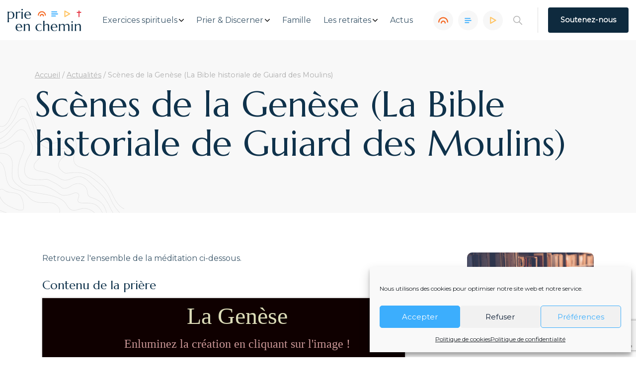

--- FILE ---
content_type: text/html; charset=UTF-8
request_url: https://prieenchemin.org/scenes-de-la-genese-la-bible-historiale-de-guiard-des-moulins/
body_size: 20738
content:
<!doctype html>
<html lang="fr-FR">

<head>
    <meta charset="UTF-8">
    <meta http-equiv="x-ua-compatible" content="ie=edge">
    <meta name="viewport" content="width=device-width, initial-scale=1">

    <meta name="google-site-verification" content="866H0FVhH9m2aTdknztFDLbf4dJcRsd1DCrX5TkzEV0" />
	<script>
    var _mtm = _mtm || [];
	
</script>
	
<!-- Matomo Tag Manager -->
<script>
  var _mtm = window._mtm = window._mtm || [];
  _mtm.push({'mtm.startTime': (new Date().getTime()), 'event': 'mtm.Start'});
  (function() {
    var d=document, g=d.createElement('script'), s=d.getElementsByTagName('script')[0];
    g.async=true; g.src='https://matomo.acck.fr/js/container_haYOT8e8.js'; s.parentNode.insertBefore(g,s);
  })();
</script>
<!-- End Matomo Tag Manager -->
	
	
	<!-- Google tag (gtag.js) --> <script type="text/plain" data-service="google-analytics" data-category="statistics" async data-cmplz-src="https://www.googletagmanager.com/gtag/js?id=G-SPVMMH3EBN"></script> <script> window.dataLayer = window.dataLayer || []; function gtag(){dataLayer.push(arguments);} gtag('js', new Date()); gtag('config', 'G-SPVMMH3EBN'); </script> 

    <!-- Manifest added by SuperPWA - Progressive Web Apps Plugin For WordPress -->
<link rel="manifest" href="/superpwa-manifest.json">
<meta name="theme-color" content="#0e2a3e">
<!-- / SuperPWA.com -->
<meta name='robots' content='index, follow, max-image-preview:large, max-snippet:-1, max-video-preview:-1' />

	<!-- This site is optimized with the Yoast SEO plugin v26.7 - https://yoast.com/wordpress/plugins/seo/ -->
	<title>Scènes de la Genèse (La Bible historiale de Guiard des Moulins) - Prie en Chemin</title>
	<link rel="canonical" href="https://prieenchemin.org/scenes-de-la-genese-la-bible-historiale-de-guiard-des-moulins/" />
	<meta property="og:locale" content="fr_FR" />
	<meta property="og:type" content="article" />
	<meta property="og:title" content="Scènes de la Genèse (La Bible historiale de Guiard des Moulins) - Prie en Chemin" />
	<meta property="og:url" content="https://prieenchemin.org/scenes-de-la-genese-la-bible-historiale-de-guiard-des-moulins/" />
	<meta property="og:site_name" content="Prie en Chemin" />
	<meta property="article:publisher" content="https://www.facebook.com/prieenchemin" />
	<meta property="article:published_time" content="2021-12-31T23:00:00+00:00" />
	<meta property="article:modified_time" content="2023-11-09T15:13:27+00:00" />
	<meta property="og:image" content="https://prieenchemin.org/wp-content/uploads/2023/11/oeuvre-d-art-gd.png" />
	<meta property="og:image:width" content="740" />
	<meta property="og:image:height" content="500" />
	<meta property="og:image:type" content="image/png" />
	<meta name="author" content="jean" />
	<meta name="twitter:card" content="summary_large_image" />
	<meta name="twitter:creator" content="@prie_en_chemin" />
	<meta name="twitter:site" content="@prie_en_chemin" />
	<meta name="twitter:label1" content="Écrit par" />
	<meta name="twitter:data1" content="jean" />
	<script type="application/ld+json" class="yoast-schema-graph">{"@context":"https://schema.org","@graph":[{"@type":"Article","@id":"https://prieenchemin.org/scenes-de-la-genese-la-bible-historiale-de-guiard-des-moulins/#article","isPartOf":{"@id":"https://prieenchemin.org/scenes-de-la-genese-la-bible-historiale-de-guiard-des-moulins/"},"author":{"name":"jean","@id":"https://prieenchemin.org/#/schema/person/7beefff23af34b247fbe57ef7fc27f48"},"headline":"Scènes de la Genèse (La Bible historiale de Guiard des Moulins)","datePublished":"2021-12-31T23:00:00+00:00","dateModified":"2023-11-09T15:13:27+00:00","mainEntityOfPage":{"@id":"https://prieenchemin.org/scenes-de-la-genese-la-bible-historiale-de-guiard-des-moulins/"},"wordCount":13,"publisher":{"@id":"https://prieenchemin.org/#organization"},"image":{"@id":"https://prieenchemin.org/scenes-de-la-genese-la-bible-historiale-de-guiard-des-moulins/#primaryimage"},"thumbnailUrl":"https://prieenchemin.org/wp-content/uploads/2023/11/oeuvre-d-art-gd.png","articleSection":["Prier à partir d'une Oeuvre d'art","Prier avec"],"inLanguage":"fr-FR"},{"@type":"WebPage","@id":"https://prieenchemin.org/scenes-de-la-genese-la-bible-historiale-de-guiard-des-moulins/","url":"https://prieenchemin.org/scenes-de-la-genese-la-bible-historiale-de-guiard-des-moulins/","name":"Scènes de la Genèse (La Bible historiale de Guiard des Moulins) - Prie en Chemin","isPartOf":{"@id":"https://prieenchemin.org/#website"},"primaryImageOfPage":{"@id":"https://prieenchemin.org/scenes-de-la-genese-la-bible-historiale-de-guiard-des-moulins/#primaryimage"},"image":{"@id":"https://prieenchemin.org/scenes-de-la-genese-la-bible-historiale-de-guiard-des-moulins/#primaryimage"},"thumbnailUrl":"https://prieenchemin.org/wp-content/uploads/2023/11/oeuvre-d-art-gd.png","datePublished":"2021-12-31T23:00:00+00:00","dateModified":"2023-11-09T15:13:27+00:00","breadcrumb":{"@id":"https://prieenchemin.org/scenes-de-la-genese-la-bible-historiale-de-guiard-des-moulins/#breadcrumb"},"inLanguage":"fr-FR","potentialAction":[{"@type":"ReadAction","target":["https://prieenchemin.org/scenes-de-la-genese-la-bible-historiale-de-guiard-des-moulins/"]}]},{"@type":"ImageObject","inLanguage":"fr-FR","@id":"https://prieenchemin.org/scenes-de-la-genese-la-bible-historiale-de-guiard-des-moulins/#primaryimage","url":"https://prieenchemin.org/wp-content/uploads/2023/11/oeuvre-d-art-gd.png","contentUrl":"https://prieenchemin.org/wp-content/uploads/2023/11/oeuvre-d-art-gd.png","width":740,"height":500},{"@type":"BreadcrumbList","@id":"https://prieenchemin.org/scenes-de-la-genese-la-bible-historiale-de-guiard-des-moulins/#breadcrumb","itemListElement":[{"@type":"ListItem","position":1,"name":"Accueil","item":"https://prieenchemin.org/"},{"@type":"ListItem","position":2,"name":"Actualités","item":"https://prieenchemin.org/actualites/"},{"@type":"ListItem","position":3,"name":"Scènes de la Genèse (La Bible historiale de Guiard des Moulins)"}]},{"@type":"WebSite","@id":"https://prieenchemin.org/#website","url":"https://prieenchemin.org/","name":"Prie en Chemin","description":"L’espace numérique jésuite pour découvrir et expérimenter les Exercices Spirituels.","publisher":{"@id":"https://prieenchemin.org/#organization"},"potentialAction":[{"@type":"SearchAction","target":{"@type":"EntryPoint","urlTemplate":"https://prieenchemin.org/?s={search_term_string}"},"query-input":{"@type":"PropertyValueSpecification","valueRequired":true,"valueName":"search_term_string"}}],"inLanguage":"fr-FR"},{"@type":"Organization","@id":"https://prieenchemin.org/#organization","name":"Prie en Chemin","alternateName":"prie en chemin","url":"https://prieenchemin.org/","logo":{"@type":"ImageObject","inLanguage":"fr-FR","@id":"https://prieenchemin.org/#/schema/logo/image/","url":"https://prieenchemin.org/wp-content/uploads/2023/02/pec-logo-couleurs.png","contentUrl":"https://prieenchemin.org/wp-content/uploads/2023/02/pec-logo-couleurs.png","width":1099,"height":390,"caption":"Prie en Chemin"},"image":{"@id":"https://prieenchemin.org/#/schema/logo/image/"},"sameAs":["https://www.facebook.com/prieenchemin","https://x.com/prie_en_chemin"]},{"@type":"Person","@id":"https://prieenchemin.org/#/schema/person/7beefff23af34b247fbe57ef7fc27f48","name":"jean","image":{"@type":"ImageObject","inLanguage":"fr-FR","@id":"https://prieenchemin.org/#/schema/person/image/","url":"https://secure.gravatar.com/avatar/f774dec0de79f1f23532bbf1b7d1a2bd753e4621dca994555c7a05abf8da829a?s=96&d=mm&r=g","contentUrl":"https://secure.gravatar.com/avatar/f774dec0de79f1f23532bbf1b7d1a2bd753e4621dca994555c7a05abf8da829a?s=96&d=mm&r=g","caption":"jean"},"url":"https://prieenchemin.org/author/jean/"}]}</script>
	<!-- / Yoast SEO plugin. -->



<link rel="alternate" title="oEmbed (JSON)" type="application/json+oembed" href="https://prieenchemin.org/wp-json/oembed/1.0/embed?url=https%3A%2F%2Fprieenchemin.org%2Fscenes-de-la-genese-la-bible-historiale-de-guiard-des-moulins%2F" />
<link rel="alternate" title="oEmbed (XML)" type="text/xml+oembed" href="https://prieenchemin.org/wp-json/oembed/1.0/embed?url=https%3A%2F%2Fprieenchemin.org%2Fscenes-de-la-genese-la-bible-historiale-de-guiard-des-moulins%2F&#038;format=xml" />
<style id='wp-img-auto-sizes-contain-inline-css'>
img:is([sizes=auto i],[sizes^="auto," i]){contain-intrinsic-size:3000px 1500px}
/*# sourceURL=wp-img-auto-sizes-contain-inline-css */
</style>
<style id='wp-block-library-inline-css'>
:root{--wp-block-synced-color:#7a00df;--wp-block-synced-color--rgb:122,0,223;--wp-bound-block-color:var(--wp-block-synced-color);--wp-editor-canvas-background:#ddd;--wp-admin-theme-color:#007cba;--wp-admin-theme-color--rgb:0,124,186;--wp-admin-theme-color-darker-10:#006ba1;--wp-admin-theme-color-darker-10--rgb:0,107,160.5;--wp-admin-theme-color-darker-20:#005a87;--wp-admin-theme-color-darker-20--rgb:0,90,135;--wp-admin-border-width-focus:2px}@media (min-resolution:192dpi){:root{--wp-admin-border-width-focus:1.5px}}.wp-element-button{cursor:pointer}:root .has-very-light-gray-background-color{background-color:#eee}:root .has-very-dark-gray-background-color{background-color:#313131}:root .has-very-light-gray-color{color:#eee}:root .has-very-dark-gray-color{color:#313131}:root .has-vivid-green-cyan-to-vivid-cyan-blue-gradient-background{background:linear-gradient(135deg,#00d084,#0693e3)}:root .has-purple-crush-gradient-background{background:linear-gradient(135deg,#34e2e4,#4721fb 50%,#ab1dfe)}:root .has-hazy-dawn-gradient-background{background:linear-gradient(135deg,#faaca8,#dad0ec)}:root .has-subdued-olive-gradient-background{background:linear-gradient(135deg,#fafae1,#67a671)}:root .has-atomic-cream-gradient-background{background:linear-gradient(135deg,#fdd79a,#004a59)}:root .has-nightshade-gradient-background{background:linear-gradient(135deg,#330968,#31cdcf)}:root .has-midnight-gradient-background{background:linear-gradient(135deg,#020381,#2874fc)}:root{--wp--preset--font-size--normal:16px;--wp--preset--font-size--huge:42px}.has-regular-font-size{font-size:1em}.has-larger-font-size{font-size:2.625em}.has-normal-font-size{font-size:var(--wp--preset--font-size--normal)}.has-huge-font-size{font-size:var(--wp--preset--font-size--huge)}.has-text-align-center{text-align:center}.has-text-align-left{text-align:left}.has-text-align-right{text-align:right}.has-fit-text{white-space:nowrap!important}#end-resizable-editor-section{display:none}.aligncenter{clear:both}.items-justified-left{justify-content:flex-start}.items-justified-center{justify-content:center}.items-justified-right{justify-content:flex-end}.items-justified-space-between{justify-content:space-between}.screen-reader-text{border:0;clip-path:inset(50%);height:1px;margin:-1px;overflow:hidden;padding:0;position:absolute;width:1px;word-wrap:normal!important}.screen-reader-text:focus{background-color:#ddd;clip-path:none;color:#444;display:block;font-size:1em;height:auto;left:5px;line-height:normal;padding:15px 23px 14px;text-decoration:none;top:5px;width:auto;z-index:100000}html :where(.has-border-color){border-style:solid}html :where([style*=border-top-color]){border-top-style:solid}html :where([style*=border-right-color]){border-right-style:solid}html :where([style*=border-bottom-color]){border-bottom-style:solid}html :where([style*=border-left-color]){border-left-style:solid}html :where([style*=border-width]){border-style:solid}html :where([style*=border-top-width]){border-top-style:solid}html :where([style*=border-right-width]){border-right-style:solid}html :where([style*=border-bottom-width]){border-bottom-style:solid}html :where([style*=border-left-width]){border-left-style:solid}html :where(img[class*=wp-image-]){height:auto;max-width:100%}:where(figure){margin:0 0 1em}html :where(.is-position-sticky){--wp-admin--admin-bar--position-offset:var(--wp-admin--admin-bar--height,0px)}@media screen and (max-width:600px){html :where(.is-position-sticky){--wp-admin--admin-bar--position-offset:0px}}

/*# sourceURL=wp-block-library-inline-css */
</style><style id='global-styles-inline-css'>
:root{--wp--preset--aspect-ratio--square: 1;--wp--preset--aspect-ratio--4-3: 4/3;--wp--preset--aspect-ratio--3-4: 3/4;--wp--preset--aspect-ratio--3-2: 3/2;--wp--preset--aspect-ratio--2-3: 2/3;--wp--preset--aspect-ratio--16-9: 16/9;--wp--preset--aspect-ratio--9-16: 9/16;--wp--preset--color--black: #000000;--wp--preset--color--cyan-bluish-gray: #abb8c3;--wp--preset--color--white: #ffffff;--wp--preset--color--pale-pink: #f78da7;--wp--preset--color--vivid-red: #cf2e2e;--wp--preset--color--luminous-vivid-orange: #ff6900;--wp--preset--color--luminous-vivid-amber: #fcb900;--wp--preset--color--light-green-cyan: #7bdcb5;--wp--preset--color--vivid-green-cyan: #00d084;--wp--preset--color--pale-cyan-blue: #8ed1fc;--wp--preset--color--vivid-cyan-blue: #0693e3;--wp--preset--color--vivid-purple: #9b51e0;--wp--preset--gradient--vivid-cyan-blue-to-vivid-purple: linear-gradient(135deg,rgb(6,147,227) 0%,rgb(155,81,224) 100%);--wp--preset--gradient--light-green-cyan-to-vivid-green-cyan: linear-gradient(135deg,rgb(122,220,180) 0%,rgb(0,208,130) 100%);--wp--preset--gradient--luminous-vivid-amber-to-luminous-vivid-orange: linear-gradient(135deg,rgb(252,185,0) 0%,rgb(255,105,0) 100%);--wp--preset--gradient--luminous-vivid-orange-to-vivid-red: linear-gradient(135deg,rgb(255,105,0) 0%,rgb(207,46,46) 100%);--wp--preset--gradient--very-light-gray-to-cyan-bluish-gray: linear-gradient(135deg,rgb(238,238,238) 0%,rgb(169,184,195) 100%);--wp--preset--gradient--cool-to-warm-spectrum: linear-gradient(135deg,rgb(74,234,220) 0%,rgb(151,120,209) 20%,rgb(207,42,186) 40%,rgb(238,44,130) 60%,rgb(251,105,98) 80%,rgb(254,248,76) 100%);--wp--preset--gradient--blush-light-purple: linear-gradient(135deg,rgb(255,206,236) 0%,rgb(152,150,240) 100%);--wp--preset--gradient--blush-bordeaux: linear-gradient(135deg,rgb(254,205,165) 0%,rgb(254,45,45) 50%,rgb(107,0,62) 100%);--wp--preset--gradient--luminous-dusk: linear-gradient(135deg,rgb(255,203,112) 0%,rgb(199,81,192) 50%,rgb(65,88,208) 100%);--wp--preset--gradient--pale-ocean: linear-gradient(135deg,rgb(255,245,203) 0%,rgb(182,227,212) 50%,rgb(51,167,181) 100%);--wp--preset--gradient--electric-grass: linear-gradient(135deg,rgb(202,248,128) 0%,rgb(113,206,126) 100%);--wp--preset--gradient--midnight: linear-gradient(135deg,rgb(2,3,129) 0%,rgb(40,116,252) 100%);--wp--preset--font-size--small: 13px;--wp--preset--font-size--medium: 20px;--wp--preset--font-size--large: 36px;--wp--preset--font-size--x-large: 42px;--wp--preset--spacing--20: 0.44rem;--wp--preset--spacing--30: 0.67rem;--wp--preset--spacing--40: 1rem;--wp--preset--spacing--50: 1.5rem;--wp--preset--spacing--60: 2.25rem;--wp--preset--spacing--70: 3.38rem;--wp--preset--spacing--80: 5.06rem;--wp--preset--shadow--natural: 6px 6px 9px rgba(0, 0, 0, 0.2);--wp--preset--shadow--deep: 12px 12px 50px rgba(0, 0, 0, 0.4);--wp--preset--shadow--sharp: 6px 6px 0px rgba(0, 0, 0, 0.2);--wp--preset--shadow--outlined: 6px 6px 0px -3px rgb(255, 255, 255), 6px 6px rgb(0, 0, 0);--wp--preset--shadow--crisp: 6px 6px 0px rgb(0, 0, 0);}:where(.is-layout-flex){gap: 0.5em;}:where(.is-layout-grid){gap: 0.5em;}body .is-layout-flex{display: flex;}.is-layout-flex{flex-wrap: wrap;align-items: center;}.is-layout-flex > :is(*, div){margin: 0;}body .is-layout-grid{display: grid;}.is-layout-grid > :is(*, div){margin: 0;}:where(.wp-block-columns.is-layout-flex){gap: 2em;}:where(.wp-block-columns.is-layout-grid){gap: 2em;}:where(.wp-block-post-template.is-layout-flex){gap: 1.25em;}:where(.wp-block-post-template.is-layout-grid){gap: 1.25em;}.has-black-color{color: var(--wp--preset--color--black) !important;}.has-cyan-bluish-gray-color{color: var(--wp--preset--color--cyan-bluish-gray) !important;}.has-white-color{color: var(--wp--preset--color--white) !important;}.has-pale-pink-color{color: var(--wp--preset--color--pale-pink) !important;}.has-vivid-red-color{color: var(--wp--preset--color--vivid-red) !important;}.has-luminous-vivid-orange-color{color: var(--wp--preset--color--luminous-vivid-orange) !important;}.has-luminous-vivid-amber-color{color: var(--wp--preset--color--luminous-vivid-amber) !important;}.has-light-green-cyan-color{color: var(--wp--preset--color--light-green-cyan) !important;}.has-vivid-green-cyan-color{color: var(--wp--preset--color--vivid-green-cyan) !important;}.has-pale-cyan-blue-color{color: var(--wp--preset--color--pale-cyan-blue) !important;}.has-vivid-cyan-blue-color{color: var(--wp--preset--color--vivid-cyan-blue) !important;}.has-vivid-purple-color{color: var(--wp--preset--color--vivid-purple) !important;}.has-black-background-color{background-color: var(--wp--preset--color--black) !important;}.has-cyan-bluish-gray-background-color{background-color: var(--wp--preset--color--cyan-bluish-gray) !important;}.has-white-background-color{background-color: var(--wp--preset--color--white) !important;}.has-pale-pink-background-color{background-color: var(--wp--preset--color--pale-pink) !important;}.has-vivid-red-background-color{background-color: var(--wp--preset--color--vivid-red) !important;}.has-luminous-vivid-orange-background-color{background-color: var(--wp--preset--color--luminous-vivid-orange) !important;}.has-luminous-vivid-amber-background-color{background-color: var(--wp--preset--color--luminous-vivid-amber) !important;}.has-light-green-cyan-background-color{background-color: var(--wp--preset--color--light-green-cyan) !important;}.has-vivid-green-cyan-background-color{background-color: var(--wp--preset--color--vivid-green-cyan) !important;}.has-pale-cyan-blue-background-color{background-color: var(--wp--preset--color--pale-cyan-blue) !important;}.has-vivid-cyan-blue-background-color{background-color: var(--wp--preset--color--vivid-cyan-blue) !important;}.has-vivid-purple-background-color{background-color: var(--wp--preset--color--vivid-purple) !important;}.has-black-border-color{border-color: var(--wp--preset--color--black) !important;}.has-cyan-bluish-gray-border-color{border-color: var(--wp--preset--color--cyan-bluish-gray) !important;}.has-white-border-color{border-color: var(--wp--preset--color--white) !important;}.has-pale-pink-border-color{border-color: var(--wp--preset--color--pale-pink) !important;}.has-vivid-red-border-color{border-color: var(--wp--preset--color--vivid-red) !important;}.has-luminous-vivid-orange-border-color{border-color: var(--wp--preset--color--luminous-vivid-orange) !important;}.has-luminous-vivid-amber-border-color{border-color: var(--wp--preset--color--luminous-vivid-amber) !important;}.has-light-green-cyan-border-color{border-color: var(--wp--preset--color--light-green-cyan) !important;}.has-vivid-green-cyan-border-color{border-color: var(--wp--preset--color--vivid-green-cyan) !important;}.has-pale-cyan-blue-border-color{border-color: var(--wp--preset--color--pale-cyan-blue) !important;}.has-vivid-cyan-blue-border-color{border-color: var(--wp--preset--color--vivid-cyan-blue) !important;}.has-vivid-purple-border-color{border-color: var(--wp--preset--color--vivid-purple) !important;}.has-vivid-cyan-blue-to-vivid-purple-gradient-background{background: var(--wp--preset--gradient--vivid-cyan-blue-to-vivid-purple) !important;}.has-light-green-cyan-to-vivid-green-cyan-gradient-background{background: var(--wp--preset--gradient--light-green-cyan-to-vivid-green-cyan) !important;}.has-luminous-vivid-amber-to-luminous-vivid-orange-gradient-background{background: var(--wp--preset--gradient--luminous-vivid-amber-to-luminous-vivid-orange) !important;}.has-luminous-vivid-orange-to-vivid-red-gradient-background{background: var(--wp--preset--gradient--luminous-vivid-orange-to-vivid-red) !important;}.has-very-light-gray-to-cyan-bluish-gray-gradient-background{background: var(--wp--preset--gradient--very-light-gray-to-cyan-bluish-gray) !important;}.has-cool-to-warm-spectrum-gradient-background{background: var(--wp--preset--gradient--cool-to-warm-spectrum) !important;}.has-blush-light-purple-gradient-background{background: var(--wp--preset--gradient--blush-light-purple) !important;}.has-blush-bordeaux-gradient-background{background: var(--wp--preset--gradient--blush-bordeaux) !important;}.has-luminous-dusk-gradient-background{background: var(--wp--preset--gradient--luminous-dusk) !important;}.has-pale-ocean-gradient-background{background: var(--wp--preset--gradient--pale-ocean) !important;}.has-electric-grass-gradient-background{background: var(--wp--preset--gradient--electric-grass) !important;}.has-midnight-gradient-background{background: var(--wp--preset--gradient--midnight) !important;}.has-small-font-size{font-size: var(--wp--preset--font-size--small) !important;}.has-medium-font-size{font-size: var(--wp--preset--font-size--medium) !important;}.has-large-font-size{font-size: var(--wp--preset--font-size--large) !important;}.has-x-large-font-size{font-size: var(--wp--preset--font-size--x-large) !important;}
/*# sourceURL=global-styles-inline-css */
</style>

<style id='classic-theme-styles-inline-css'>
/*! This file is auto-generated */
.wp-block-button__link{color:#fff;background-color:#32373c;border-radius:9999px;box-shadow:none;text-decoration:none;padding:calc(.667em + 2px) calc(1.333em + 2px);font-size:1.125em}.wp-block-file__button{background:#32373c;color:#fff;text-decoration:none}
/*# sourceURL=/wp-includes/css/classic-themes.min.css */
</style>
<link rel='stylesheet' id='dashicons-css' href='https://prieenchemin.org/wp-includes/css/dashicons.min.css' media='all' />
<link rel='stylesheet' id='ub-extension-style-css-css' href='https://prieenchemin.org/wp-content/plugins/ultimate-blocks/src/extensions/style.css' media='all' />
<link rel='stylesheet' id='cmplz-general-css' href='https://prieenchemin.org/wp-content/plugins/complianz-gdpr/assets/css/cookieblocker.min.css?ver=1766002996' media='all' />
<link rel='stylesheet' id='style-css' href='https://prieenchemin.org/wp-content/themes/pec/assets/css/main.min.css?ver=1704277269' media='' />
<link rel='stylesheet' id='acck_style-css' href='https://prieenchemin.org/wp-content/themes/pec/assets/css/acck_style.css?ver=1767620759' media='' />
<style id='block-visibility-screen-size-styles-inline-css'>
/* Large screens (desktops, 992px and up) */
@media ( min-width: 992px ) {
	.block-visibility-hide-large-screen {
		display: none !important;
	}
}

/* Medium screens (tablets, between 768px and 992px) */
@media ( min-width: 768px ) and ( max-width: 991.98px ) {
	.block-visibility-hide-medium-screen {
		display: none !important;
	}
}

/* Small screens (mobile devices, less than 768px) */
@media ( max-width: 767.98px ) {
	.block-visibility-hide-small-screen {
		display: none !important;
	}
}
/*# sourceURL=block-visibility-screen-size-styles-inline-css */
</style>
<script src="https://prieenchemin.org/wp-includes/js/jquery/jquery.min.js?ver=3.7.1" id="jquery-core-js"></script>
<script src="https://prieenchemin.org/wp-includes/js/jquery/jquery-migrate.min.js?ver=3.4.1" id="jquery-migrate-js"></script>
<!-- start Simple Custom CSS and JS -->
<style>
/* Ajouter votre code CSS ici.
                     
Par exemple:
.exemple {
    color: red;
}

Pour améliorer vos connaissances en CSS, visitez http://www.w3schools.com/css/css_syntax.asp

Fin du commentaire */ 

.box-calendrier{
	padding:5%;
	margin-bottom:2%;
	padding-bottom:2%;
}</style>
<!-- end Simple Custom CSS and JS -->
			<style>.cmplz-hidden {
					display: none !important;
				}</style>    <link rel="apple-touch-icon" sizes="180x180" href="/apple-touch-icon.png">
    <link rel="icon" type="image/png" sizes="32x32" href="/favicon-32x32.png">
    <link rel="icon" type="image/png" sizes="16x16" href="/favicon-16x16.png">
    <link rel="manifest" href="/site.webmanifest">
    <link rel="mask-icon" href="/safari-pinned-tab.svg" color="#fff">
    <meta name="msapplication-TileColor" content="#ffffff">
    <meta name="theme-color" content="#ffffff">
<meta name="generator" content="WP Rocket 3.20.1.2" data-wpr-features="wpr_preload_links wpr_desktop" /></head>

<body data-rsssl=1 data-cmplz=1 class="wp-singular post-template-default single single-post postid-37871 single-format-standard wp-theme-pec">
    <div data-rocket-location-hash="46b5ec384d1573651fcf9e2729907712" class="wrapper">
        <header data-rocket-location-hash="586931cf39428264b2dc7ec38b6e917c" class="main-header">
            <div data-rocket-location-hash="8cc7889536572faa13a5e8ada07e1e22" class="main-header-container container">
                <div class="main-header-brand">
                    <a href="https://prieenchemin.org" class="main-header-logo">
                        <img class="" width="150" src="https://prieenchemin.org/wp-content/themes/pec/assets/img/logo.svg" alt="logo">
                    </a>
                    <button class="header-hamburger hamburger hamburger--collapse hamburger--slider" type="button">
                        <span class="hamburger-box">
                            <span class="hamburger-inner"></span>
                        </span>
                    </button>
                </div>

                <div class="main-header-menu-wrapper">
                    <nav id="main-header-menu" class="main-header-menu"><ul id="navbar" class="navbar"><li class="menu-item menu-item-type-custom menu-item-object-custom menu-item-has-children menu-item-36272 menu-item-top"><a href="#" class="menu-item-link menu-item-link-top">Exercices spirituels</a><button class="menu-dropdown"><svg class="menu-dropdown-svg" xmlns="http://www.w3.org/2000/svg" viewBox="0 0 451.847 451.847" width="10" height="10"><path class="menu-dropdown-path" d="M226 354.7c-8.2 0-16.3-3-22.4-9.3L9.3 151.2A31.6 31.6 0 1 1 54 106.4l172 172 171.8-172a31.6 31.6 0 0 1 44.8 44.8L248.3 345.4a31.5 31.5 0 0 1-22.4 9.3z"/></svg></button><ul class="sub-menu" style='display: none'><li class="menu-item menu-item-type-post_type menu-item-object-page menu-item-24983 menu-item-sub"><a href="https://prieenchemin.org/exercices-spirituels/" class="menu-item-link menu-item-link-sub">Exercices spirituels</a></li>
<li class="menu-item menu-item-type-post_type menu-item-object-page menu-item-24984 menu-item-sub"><a href="https://prieenchemin.org/exercices-spirituels/saint-ignace/" class="menu-item-link menu-item-link-sub">Saint Ignace de Loyola</a></li>
<li class="menu-item menu-item-type-post_type menu-item-object-page menu-item-24981 menu-item-sub"><a href="https://prieenchemin.org/exercices-spirituels/famille-ignatienne/" class="menu-item-link menu-item-link-sub">La famille ignatienne</a></li>
<li class="menu-item menu-item-type-post_type menu-item-object-page menu-item-24980 menu-item-sub"><a href="https://prieenchemin.org/exercices-spirituels/lexique-ignatien/" class="menu-item-link menu-item-link-sub">Lexique ignatien</a></li>
<li class="menu-item menu-item-type-post_type menu-item-object-page menu-item-28111 menu-item-sub"><a href="https://prieenchemin.org/bibliographie/" class="menu-item-link menu-item-link-sub">Bibliothèque</a></li>
</ul>
</li>
<li class="menu-item menu-item-type-custom menu-item-object-custom menu-item-has-children menu-item-191 menu-item-top"><a href="#" class="menu-item-link menu-item-link-top">Prier &#038; Discerner</a><button class="menu-dropdown"><svg class="menu-dropdown-svg" xmlns="http://www.w3.org/2000/svg" viewBox="0 0 451.847 451.847" width="10" height="10"><path class="menu-dropdown-path" d="M226 354.7c-8.2 0-16.3-3-22.4-9.3L9.3 151.2A31.6 31.6 0 1 1 54 106.4l172 172 171.8-172a31.6 31.6 0 0 1 44.8 44.8L248.3 345.4a31.5 31.5 0 0 1-22.4 9.3z"/></svg></button><ul class="sub-menu" style='display: none'><li class="menu-item menu-item-type-post_type menu-item-object-page menu-item-38849 menu-item-sub"><a href="https://prieenchemin.org/prier/" class="menu-item-link menu-item-link-sub">Prier</a></li>
<li class="menu-item menu-item-type-post_type menu-item-object-page menu-item-200 menu-item-sub"><a href="https://prieenchemin.org/discerner/" class="menu-item-link menu-item-link-sub">Discerner</a></li>
<li class="menu-item menu-item-type-post_type menu-item-object-page menu-item-199 menu-item-sub"><a href="https://prieenchemin.org/sengager/" class="menu-item-link menu-item-link-sub">S’engager</a></li>
</ul>
</li>
<li class="menu-item menu-item-type-post_type menu-item-object-page menu-item-36642 menu-item-top"><a href="https://prieenchemin.org/en-famille/" class="menu-item-link menu-item-link-top">Famille</a><button class="menu-dropdown"><svg class="menu-dropdown-svg" xmlns="http://www.w3.org/2000/svg" viewBox="0 0 451.847 451.847" width="10" height="10"><path class="menu-dropdown-path" d="M226 354.7c-8.2 0-16.3-3-22.4-9.3L9.3 151.2A31.6 31.6 0 1 1 54 106.4l172 172 171.8-172a31.6 31.6 0 0 1 44.8 44.8L248.3 345.4a31.5 31.5 0 0 1-22.4 9.3z"/></svg></button></li>
<li class="menu-item menu-item-type-custom menu-item-object-custom menu-item-has-children menu-item-1718 menu-item-top"><a href="#" class="menu-item-link menu-item-link-top">Les retraites</a><button class="menu-dropdown"><svg class="menu-dropdown-svg" xmlns="http://www.w3.org/2000/svg" viewBox="0 0 451.847 451.847" width="10" height="10"><path class="menu-dropdown-path" d="M226 354.7c-8.2 0-16.3-3-22.4-9.3L9.3 151.2A31.6 31.6 0 1 1 54 106.4l172 172 171.8-172a31.6 31.6 0 0 1 44.8 44.8L248.3 345.4a31.5 31.5 0 0 1-22.4 9.3z"/></svg></button><ul class="sub-menu" style='display: none'><li class="menu-item menu-item-type-post_type menu-item-object-page menu-item-1719 menu-item-sub"><a href="https://prieenchemin.org/retraite-spirituelle/" class="menu-item-link menu-item-link-sub">Les retraites spirituelles</a></li>
<li class="menu-item menu-item-type-post_type menu-item-object-page menu-item-1720 menu-item-sub"><a href="https://prieenchemin.org/retraites-en-ligne/" class="menu-item-link menu-item-link-sub">Les retraites en ligne</a></li>
<li class="menu-item menu-item-type-custom menu-item-object-custom menu-item-194 menu-item-sub"><a href="https://prieenchemin.org/retraites-en-centre" class="menu-item-link menu-item-link-sub">Les retraites en centre</a></li>
</ul>
</li>
<li class="menu-item menu-item-type-post_type menu-item-object-page current_page_parent menu-item-195 menu-item-top"><a href="https://prieenchemin.org/actualites/" class="menu-item-link menu-item-link-top">Actus</a><button class="menu-dropdown"><svg class="menu-dropdown-svg" xmlns="http://www.w3.org/2000/svg" viewBox="0 0 451.847 451.847" width="10" height="10"><path class="menu-dropdown-path" d="M226 354.7c-8.2 0-16.3-3-22.4-9.3L9.3 151.2A31.6 31.6 0 1 1 54 106.4l172 172 171.8-172a31.6 31.6 0 0 1 44.8 44.8L248.3 345.4a31.5 31.5 0 0 1-22.4 9.3z"/></svg></button></li>
</ul></nav>
                    <div class="main-header-icons">
                        <a href="https://prieenchemin.org/les-podcasts/" class="main-header-icon main-header-icon-podcast">
                            <div class="main-header-icon-svg"><svg xmlns="http://www.w3.org/2000/svg" width="20" height="20" viewBox="0 0 21.12 18.56"><path style="fill:none;stroke-linecap:round;stroke-miterlimit:10;stroke-width:2.4px;stroke:#F56720" d="M6.46 14.98a4.1 4.1 0 014.1-4.1 4.1 4.1 0 014.1 4.1"/><path style="fill:none;stroke-linecap:round;stroke-miterlimit:10;stroke-width:2.4px;stroke:#F56720" d="M1.2 12.94a9.36 9.36 0 019.36-9.36 9.36 9.36 0 019.36 9.36"/></svg></div>
                            <p class="main-header-icon-text">Le podcast</p>
                        </a>
                        <a href="https://prieenchemin.org/vers-dimanche/" class="main-header-icon main-header-icon-dimanche">
                            <div class="main-header-icon-svg"><svg xmlns="http://www.w3.org/2000/svg" width="14" height="14" viewBox="0 0 17.25 17.71"><path style="opacity:0;fill:none" d="M.51 0h16.53v17.71H.51z"/><path style="fill:none;stroke:#3CAEFE;stroke-linecap:round;stroke-miterlimit:10;stroke-width:2.4px" d="M1.2 3.9h12.58M1.2 9.22h14.85M1.2 14.55h9.31"/></svg></div>
                            <p class="main-header-icon-text">Vers Dimanche</p>
                        </a>
                        <a href="https://prieenchemin.org/videos/" class="main-header-icon main-header-icon-minute">
                            <div class="main-header-icon-svg"><svg xmlns="http://www.w3.org/2000/svg" width="14" height="14" viewBox="0 0 15.56 16.34"><path style="opacity:0;fill:none" d="M0 1.24h15.49v14.2H0z"/><path d="M2.28 8.17V1.2l6.04 3.48 6.03 3.49-6.03 3.48-6.04 3.49z" style="stroke:#FFC361;stroke-linecap:round;stroke-linejoin:round;stroke-width:2.4px;fill:none"/></svg></div>
                            <p class="main-header-icon-text">La minute</p>
                        </a>
                        <span class="main-header-icon main-header-glass"><svg xmlns="http://www.w3.org/2000/svg" viewBox="0 0 512 512" width="14" height="14"><path fill="#B2B2B2" d="M505.75 475.59l-145.6-145.6a201.68 201.68 0 0045.18-127.32C405.33 90.93 314.41 0 202.67 0S0 90.92 0 202.67s90.92 202.67 202.67 202.67c48.21 0 92.48-16.98 127.31-45.19l145.6 145.6c4.16 4.16 9.62 6.25 15.09 6.25s10.92-2.09 15.08-6.25a21.3 21.3 0 000-30.16zM202.67 362.67c-88.24 0-160-71.77-160-160s71.76-160 160-160 160 71.76 160 160-71.77 160-160 160z"/></svg><span>Rechercher</span></span>
                    </div>
                    <div class="main-header-don">
                        <a href="https://jesuites.don-en-ligne.fr/site/" target="blank" rel="noopener noreferrer" class="button button-darkblue">Soutenez-nous</a>
                    </div>
                </div>
            </div>
            <form role="search" method="get" class="main-header-search-form" action="https://prieenchemin.org">
                <div class="main-header-search-container container">
                    <input type="text" class="main-header-search-field" placeholder="Rechercher…" value="" name="s">
                    <input type="submit" class="main-header-search-submit" value="Rechercher">
                    <svg class="main-header-search-close" xmlns="http://www.w3.org/2000/svg" viewBox="0 0 47.97 47.97" width="18" height="18"><path d="M28.23 23.99 47.09 5.12A3 3 0 1 0 42.85.88L23.99 19.74 5.12.88A3 3 0 1 0 .88 5.12L19.74 24 .88 42.85a3 3 0 1 0 4.24 4.24L24 28.23l18.86 18.86a3 3 0 0 0 4.24 0 3 3 0 0 0 0-4.24L28.23 23.99z"/></svg>
                </div>
            </form>
        </header>

<div data-rocket-location-hash="316d6fa5498290aa5e54895992a7755b" class="page-banner page-banner-simple page-banner-pictures-no ">
    <div data-rocket-location-hash="778a567df29b80f40f0e5e007e92815c" class="page-banner-wrapper">
        <p id="breadcrumb"><span><span><a href="https://prieenchemin.org/">Accueil</a></span> / <span><a href="https://prieenchemin.org/actualites/">Actualités</a></span> / <span class="breadcrumb_last" aria-current="page">Scènes de la Genèse (La Bible historiale de Guiard des Moulins)</span></span></p>
        <div class="page-banner-title-wrapper">
                        <h1 class="page-banner-title">Scènes de la Genèse (La Bible historiale de Guiard des Moulins)</h1>
                                            </div>
    </div>

    </div>

<main data-rocket-location-hash="f72f550967d61f402d4e59a6a4ffb422">

    <div data-rocket-location-hash="c83da318538040736752f757a6274db5" class="page-content">
        <div data-rocket-location-hash="04b24f2a01e05ca636ff58e62299aa1e" class="container">
            <div class="row">
                <div class="col-12 col-md-8 page-content-wrapper mb-4">
                                                            <div>
			<span>
			<img class="float-left mr-4" src="">
			<span>Retrouvez l'ensemble de la méditation ci-dessous.</span>
		</span>
	 <h2 class="mt-4">Contenu de la prière</h2> <div></div> <iframe id="image_ndweb" title="Image de NDWeb" width="100%" height="1000" frameborder="0" loading="lazy" src="https://prieenchemin.org/art/creation/index.html" style="box-shadow: 0px 0 3px 1px #ccc;"></iframe> </div>                </div>
                <div class="col-12 col-md-3 offset-md-1">
                    <aside class="sidebar">
    
    
<article class="cptGrid-item card-cpt " >
    <a href="https://prieenchemin.org/un-drole-d-anniversaire-patrick-wey-jesuite/" class="card-cpt-image-wrapper">
        <img width="740" height="500" src="https://prieenchemin.org/wp-content/uploads/2023/11/ecrits-spirituels-gd.png" class="card-cpt-image" alt="" decoding="async" loading="lazy" srcset="https://prieenchemin.org/wp-content/uploads/2023/11/ecrits-spirituels-gd.png 740w, https://prieenchemin.org/wp-content/uploads/2023/11/ecrits-spirituels-gd-300x203.png 300w" sizes="auto, (max-width: 740px) 100vw, 740px" />    </a>
    <div class="card-cpt-wrapper">
        <p class="card-cpt-category">Prier à partir d&#039;un écrit spirituel</p>        <p class="card-cpt-title"><a href="https://prieenchemin.org/un-drole-d-anniversaire-patrick-wey-jesuite/">Un drôle d&#8217;anniversaire (Patrick Wey, jésuite)</a></p>
    </div>
</article>

    <div class="sidebar-title">Les méditations</div>
    <a href="https://prieenchemin.org/les-podcasts/" class="sidebar-tag sidebar-tag-podcast">
        <svg class="icon" xmlns="http://www.w3.org/2000/svg" viewBox="0 0 21.122 18.562">
            <g transform="translate(1.2)">
                <path fill="none" stroke="var(--orange-color)" stroke-width="2.4" d="M1378.769-2574.9a4.1,4.1,0,0,1,4.1-4.1,4.1,4.1,0,0,1,4.1,4.1" transform="translate(-1373.506 2589.882)"></path>
                <path fill="none" stroke="var(--orange-color)" stroke-width="2.4" d="M1378.769-2569.633a9.361,9.361,0,0,1,9.361-9.36,9.361,9.361,0,0,1,9.361,9.36" transform="translate(-1378.769 2582.571)"></path>
            </g>
        </svg> Le podcast</a>
    <a href="https://prieenchemin.org/videos/" class="sidebar-tag sidebar-tag-minute">
        <svg class="icon" xmlns="http://www.w3.org/2000/svg" viewBox="0 0 15.558 16.339">
            <g transform="translate(0 1.2)">
                <rect fill="none" width="15.486" height="14.196" transform="translate(0 0.036)" style="opacity:0" />
                <path stroke="var(--orange-light-color)" stroke-linecap="round" stroke-linejoin="round" stroke-width="2.4" fill="none" d="M390.8-1658.723v-6.969l6.036,3.484,6.036,3.485-6.036,3.484-6.036,3.485Z" transform="translate(-388.518 1665.692)" />
            </g>
        </svg>
        La minute
    </a>
    <a href="https://prieenchemin.org/vers-dimanche/" class="sidebar-tag sidebar-tag-dimanche">
        <svg class="icon" xmlns="http://www.w3.org/2000/svg" viewBox="0 0 17.245 17.714">
            <g transform="translate(0.512)">
                <rect fill="none" width="16.533" height="17.714" style="opacity:0" />
                <g transform="translate(0.688 3.898)">
                    <line stroke="var(--blue-color)" fill="none" stroke-width="2.4" stroke-miterlimit="10" stroke-linecap="round" x2="12.579" />
                    <line stroke="var(--blue-color)" fill="none" stroke-width="2.4" stroke-miterlimit="10" stroke-linecap="round" x2="14.845" transform="translate(0 5.325)" />
                    <line stroke="var(--blue-color)" fill="none" stroke-width="2.4" stroke-miterlimit="10" stroke-linecap="round" x2="9.309" transform="translate(0 10.65)" />
                </g>
            </g>
        </svg>
        Vers dimanche
    </a>

    <div class="sidebar-separator"></div>

    <div class="sidebar-share">
        <div class="sidebar-share-title">Partager l'article sur</div>
			        <a href="https://www.facebook.com/sharer/sharer.php?u=https://prieenchemin.org/scenes-de-la-genese-la-bible-historiale-de-guiard-des-moulins/" target="_blank" rel="noopener noreferrer" class="sidebar-share-link" title="Partager sur Facebook">
            <svg xmlns="http://www.w3.org/2000/svg" viewBox="0 0 8.73 16.3">
                <path d="M9.767,9.169l.453-2.95H7.39V4.3A1.475,1.475,0,0,1,9.053,2.711h1.287V.2A15.692,15.692,0,0,0,8.055,0,3.6,3.6,0,0,0,4.2,3.971V6.219H1.609v2.95H4.2V16.3H7.39V9.169Z" transform="translate(-1.609)" />
            </svg>
        </a>

        <a href="https://twitter.com/intent/tweet?url=https://prieenchemin.org/scenes-de-la-genese-la-bible-historiale-de-guiard-des-moulins/&text=Scènes de la Genèse (La Bible historiale de Guiard des Moulins)" target="_blank" rel="noopener noreferrer" class="sidebar-share-link" title="Partager sur Twitter">
            <svg xmlns="http://www.w3.org/2000/svg" viewBox="0 0 28.586 23.216">
                <path d="M25.648,9.167c.018.254.018.508.018.762C25.666,17.673,19.771,26.6,9,26.6a16.557,16.557,0,0,1-9-2.63,12.12,12.12,0,0,0,1.415.073,11.733,11.733,0,0,0,7.273-2.5A5.869,5.869,0,0,1,3.21,17.474a7.388,7.388,0,0,0,1.106.091,6.2,6.2,0,0,0,1.542-.2,5.859,5.859,0,0,1-4.7-5.75v-.073a5.9,5.9,0,0,0,2.648.744A5.867,5.867,0,0,1,2,4.451a16.653,16.653,0,0,0,12.08,6.131,6.613,6.613,0,0,1-.145-1.342A5.864,5.864,0,0,1,24.07,5.231a11.535,11.535,0,0,0,3.718-1.415,5.843,5.843,0,0,1-2.576,3.229,11.745,11.745,0,0,0,3.374-.907,12.594,12.594,0,0,1-2.938,3.029Z" transform="translate(0 -3.381)" />
            </svg>
        </a>

        <a href="https://www.linkedin.com/shareArticle?mini=true&url=https://prieenchemin.org/scenes-de-la-genese-la-bible-historiale-de-guiard-des-moulins/&title=&summary=&source=" target="_blank" rel="noopener noreferrer" class="sidebar-share-link" title="Partager sur Linkedin">
            <svg viewBox="-21 -35 682.66669 682" xmlns="http://www.w3.org/2000/svg">
                <path d="m77.613281-.667969c-46.929687 0-77.613281 30.816407-77.613281 71.320313 0 39.609375 29.769531 71.304687 75.8125 71.304687h.890625c47.847656 0 77.625-31.695312 77.625-71.304687-.894531-40.503906-29.777344-71.320313-76.714844-71.320313zm0 0" />
                <path d="m8.109375 198.3125h137.195313v412.757812h-137.195313zm0 0" />
                <path d="m482.054688 188.625c-74.011719 0-123.640626 69.546875-123.640626 69.546875v-59.859375h-137.199218v412.757812h137.191406v-230.5c0-12.339843.894531-24.660156 4.519531-33.484374 9.917969-24.640626 32.488281-50.167969 70.390625-50.167969 49.644532 0 69.5 37.851562 69.5 93.339843v220.8125h137.183594v-236.667968c0-126.78125-67.6875-185.777344-157.945312-185.777344zm0 0" />
            </svg>
        </a>

        <a href="mailto:?body=Scènes de la Genèse (La Bible historiale de Guiard des Moulins)%20https://prieenchemin.org/scenes-de-la-genese-la-bible-historiale-de-guiard-des-moulins/" class="sidebar-share-link" title="Partager par email">
            <svg xmlns="http://www.w3.org/2000/svg" viewBox="0 0 512 512" width="16" height="16"><path d="M10.7 95.2C81 154.7 204.3 259.4 240.5 292a23 23 0 0015.5 6.7 23 23 0 0015.5-6.6C307.7 259.4 431 154.7 501.3 95c4.4-3.6 5-10.1 1.5-14.7A42.4 42.4 0 00469.3 64H42.7c-13.1 0-25.3 6-33.5 16.4-3.6 4.6-2.9 11 1.5 14.8z"/><path d="M505.8 127.4a10.6 10.6 0 00-11.4 1.5C416.5 195 317.1 279.7 285.8 308a43.2 43.2 0 01-59.6 0c-33.3-30-145-125-208.6-179A10.7 10.7 0 000 137.1v268.2A42.7 42.7 0 0042.7 448h426.6a42.7 42.7 0 0042.7-42.7V137.1c0-4.2-2.4-8-6.2-9.7z"/></svg>
        </a>

        <a href="#" class="sidebar-share-link" data-clipboard>
            <svg viewBox="-21 0 512 512" width="16" height="16" xmlns="http://www.w3.org/2000/svg"><path d="m186.667969 416c-49.984375 0-90.667969-40.683594-90.667969-90.667969v-218.664062h-37.332031c-32.363281 0-58.667969 26.300781-58.667969 58.664062v288c0 32.363281 26.304688 58.667969 58.667969 58.667969h266.664062c32.363281 0 58.667969-26.304688 58.667969-58.667969v-37.332031zm0 0"/><path d="m469.332031 58.667969c0-32.40625-26.261719-58.667969-58.664062-58.667969h-224c-32.40625 0-58.667969 26.261719-58.667969 58.667969v266.664062c0 32.40625 26.261719 58.667969 58.667969 58.667969h224c32.402343 0 58.664062-26.261719 58.664062-58.667969zm0 0"/></svg>
        </a>

    </div>

                    </div>
            </div>
        </div>
    </div>

    <div data-rocket-location-hash="18fe135aecb5f1cd9ddfb98dacaf6b83" class="related-content">
        <section class="newsletterDon py-0">
    <div class="container">
        <div class="newsletterDon-inside">
            <div class="newsletter">
    <form action="https://prieenchemin.org/wp-admin/admin-ajax.php" method="POST" class="newsletter-form">
        <input type="hidden" name="action" value="newsletter">
                <img class="icons" src="https://prieenchemin.org/wp-content/themes/pec/assets/img/four-icons.svg" width="80">
        <h2 class="newsletter-title">Recevez Prie en Chemin</h2>
		
		<p>
			 		</p>
        <!--<p class="newsletter-text">Recevez chaque mois une newsletter de nos actualités </p>-->

        <div class="newsletter-group">
            <input type="email" name="email" class="form-control newsletter-email" placeholder="Votre adresse mail" required>
            <button type="submit" class="button button-blue newsletter-submit">
                <span class="newsletter-submit-text footer-newsletter-submit-text">Je m'abonne</span>
                <div class="newsletter-animation footer-newsletter-animation">
                    <svg viewBox="0 0 50 50" width="30" height="30">
                        <circle class="path" fill="none" stroke="white" stroke-width="2" stroke-miterlimit="10" cx="25" cy="25" r="22"/>
                        <circle class="fill" fill="none" stroke="white" stroke-width="2" stroke-miterlimit="10" cx="25" cy="25" r="22"/>
                        <polyline class="check polyline" fill="none" stroke="white" stroke-width="2" stroke-linecap="" stroke-miterlimit="10" points="35,17.45 22.5,32.5 15,26"/>
                        <g style="transform: translate(-5px, -4px);"><polyline class="cross polyline" fill="none" stroke="white" stroke-width="2" stroke-linecap="" stroke-miterlimit="10" points="20,20 40,40 30,30 20,40 40,20"></polyline></g>
                    </svg>
                </div>
            </button>
        </div>
        <label class="newsletter-label" for="rgpd">
			<input class="newsletter-rgpd" type="checkbox" value="yes" name="rgpd" id="rgpd">
			Je consens à ce que ce site stocke les informations que je lui ai soumises afin qu’il puisse répondre à ma demande.
		</label>
		<!--
		<div id="captcha-container_4013" class="h-captcha" data-sitekey="24a8fce0-b372-42f2-ac14-e300e742b71a"></div>
		-->
		<input type="hidden" id="grecaptcha-token_4013" class="grecaptcha_token" name="grecaptcha-token" />
		<div class="newsletter-messages">
            <div class="newsletter-message newsletter-message-success" style="display: none;"></div>
            <div class="newsletter-message newsletter-message-error" style="display: none;"></div>
        </div>
    </form>
</div>


<script src="https://www.google.com/recaptcha/enterprise.js?render=6Ldk4wEqAAAAAE30VCTV-NvMoASMcliWpVNxB9wD"></script>
<script>
	async function recharger_token () {
		const token = await grecaptcha.enterprise.execute('6Ldk4wEqAAAAAE30VCTV-NvMoASMcliWpVNxB9wD', {action: 'NEWSLETTER_SUBSCRIPTION'})
		.then(function(token) {
			console.info("Token recaptcha généré");
			jQuery(".grecaptcha_token").val(token);
			// Add your logic to submit to your backend server here.
		});
	}
	jQuery(document).ready(function () {
		grecaptcha.enterprise.ready(recharger_token);
		jQuery(".newsletter-email").on("change", recharger_token);
	});
</script>

<!--
<script type="text/javascript">
	document.addEventListener('DOMContentLoaded', function() {
		var widgetID = hcaptcha.render('captcha-container_4013', {sitekey: '24a8fce0-b372-42f2-ac14-e300e742b71a'});
	});
</script>
-->

<!--
<script src="https://js.hcaptcha.com/1/api.js?hl=fr" async defer></script>
<script type="text/javascript">
	document.addEventListener('DOMContentLoaded', function() {
		var widgetID = hcaptcha.render('captcha-container_4013', {sitekey: '24a8fce0-b372-42f2-ac14-e300e742b71a'});
	});
</script>
-->
            <div class="don">
                <img width="737" height="440" src="https://prieenchemin.org/wp-content/uploads/2021/08/don-pec.jpg" class="don-img" alt="Merci pour votre générosité" decoding="async" loading="lazy" srcset="https://prieenchemin.org/wp-content/uploads/2021/08/don-pec.jpg 737w, https://prieenchemin.org/wp-content/uploads/2021/08/don-pec-300x179.jpg 300w" sizes="auto, (max-width: 737px) 100vw, 737px" />                <div class="don-content">
                    <h3>Participez à l&#8217;aventure du web chrétien</h3>
                    <a href="https://jesuites.don-en-ligne.fr/site/" class="button button-orange don-content-button">Faire un don</a>
                </div>
            </div>
        </div>
    </div>

</section>
</div>
    <div class="container">
            </div>

</main>
<footer data-rocket-location-hash="181b2be7ef28f4bda8b4e7312ccfe44d" class="main-footer">
    <div data-rocket-location-hash="1496cb698d8da43b7108a64eb2680391" class="main-footer-colors">
        <div></div>
        <div></div>
        <div></div>
        <div></div>
    </div>

    <img class="bg" src="https://prieenchemin.org/wp-content/themes/pec/assets/img/bg-footer.svg">

    <div data-rocket-location-hash="c8a9bf3f846b60edff7357174c729277" class="main-footer-top">
        <div class="container">
            <div class="row align-items-center">
                <div class="col-6 col-md-3">
                    <img class="main-footer-logo" width="200" src="https://prieenchemin.org/wp-content/themes/pec/assets/img/logo-white.svg" alt="logo">
                </div>
                <div class="col">
                    <div class="text">L’espace numérique jésuite pour découvrir et expérimenter les Exercices Spirituels.</div>
                </div>
            </div>
        </div>
    </div>

    <div data-rocket-location-hash="03a66085d7be37d3de112c776a97778a" class="main-footer-menu-top">
        <div class="container">
            <div class="row">
                <div class="col">
                    <div class="main-footer-label">Nous trouver</div>
                    <p class="text">Prie en Chemin - Compagnie de Jésus<br />
42 rue de Grenelle<br />
75007 Paris</p>
                </div>
                <div class="col">
                    <ul id="menu-menu-meditations" class="menu"><li id="menu-item-214" class="menu-item menu-item-type-custom menu-item-object-custom menu-item-has-children menu-item-214 menu-item-top"><a href="#" class="menu-item-link menu-item-link-top">Les méditations</a>
<ul class="sub-menu">
	<li id="menu-item-215" class="menu-item menu-item-type-custom menu-item-object-custom menu-item-215 menu-item-sub"><a href="https://prieenchemin.org/les-podcasts/" class="menu-item-link menu-item-link-sub">Le podcast</a></li>
	<li id="menu-item-2908" class="menu-item menu-item-type-custom menu-item-object-custom menu-item-2908 menu-item-sub"><a href="https://prieenchemin.org/vers-dimanche/" class="menu-item-link menu-item-link-sub">Vers Dimanche</a></li>
	<li id="menu-item-23942" class="menu-item menu-item-type-custom menu-item-object-custom menu-item-23942 menu-item-sub"><a href="https://prieenchemin.org/videos/" class="menu-item-link menu-item-link-sub">La minute</a></li>
</ul>
</li>
<li id="menu-item-36258" class="menu-item menu-item-type-custom menu-item-object-custom menu-item-has-children menu-item-36258 menu-item-top"><a href="#" class="menu-item-link menu-item-link-top">Mais aussi</a>
<ul class="sub-menu">
	<li id="menu-item-36259" class="menu-item menu-item-type-custom menu-item-object-custom menu-item-36259 menu-item-sub"><a href="https://prieenchemin.org/nos-partenaires/" class="menu-item-link menu-item-link-sub">Nos partenaires</a></li>
	<li id="menu-item-36260" class="menu-item menu-item-type-custom menu-item-object-custom menu-item-36260 menu-item-sub"><a href="https://prieenchemin.org/qui-sommes-nous/" class="menu-item-link menu-item-link-sub">Qui sommes-nous</a></li>
	<li id="menu-item-40303" class="menu-item menu-item-type-custom menu-item-object-custom menu-item-40303 menu-item-sub"><a href="https://prieenchemin.org/rejoindre-lequipe-prie-en-chemin-chargee-de-production-du-podcast/" class="menu-item-link menu-item-link-sub">Recrutement</a></li>
</ul>
</li>
</ul>                </div>
                <div class="col">
                    <ul id="menu-menu-legal" class="menu"><li id="menu-item-211" class="menu-item menu-item-type-custom menu-item-object-custom menu-item-has-children menu-item-211 menu-item-top"><a href="#" class="menu-item-link menu-item-link-top">Légal</a>
<ul class="sub-menu">
	<li id="menu-item-208" class="menu-item menu-item-type-post_type menu-item-object-page menu-item-privacy-policy menu-item-208 menu-item-sub"><a rel="privacy-policy" href="https://prieenchemin.org/politique-de-confidentialite-2/" class="menu-item-link menu-item-link-sub">Politique de confidentialité</a></li>
	<li id="menu-item-209" class="menu-item menu-item-type-post_type menu-item-object-page menu-item-209 menu-item-sub"><a href="https://prieenchemin.org/mentions-legales/" class="menu-item-link menu-item-link-sub">Mentions légales</a></li>
	<li id="menu-item-210" class="menu-item menu-item-type-post_type menu-item-object-page menu-item-210 menu-item-sub"><a href="https://prieenchemin.org/nos-conditions-dutilisation/" class="menu-item-link menu-item-link-sub">Nos conditions d’utilisation</a></li>
	<li id="menu-item-23031" class="menu-item menu-item-type-post_type menu-item-object-page menu-item-23031 menu-item-sub"><a href="https://prieenchemin.org/politique-de-cookies-eu/" class="menu-item-link menu-item-link-sub">Politique de cookies (EU)</a></li>
</ul>
</li>
</ul>                </div>
                <div class="col">
                    <ul id="menu-menu-autres-langues" class="menu"><li id="menu-item-36261" class="menu-item menu-item-type-custom menu-item-object-custom menu-item-has-children menu-item-36261 menu-item-top"><a href="#" class="menu-item-link menu-item-link-top">Autres langues</a>
<ul class="sub-menu">
	<li id="menu-item-36264" class="menu-item menu-item-type-custom menu-item-object-custom menu-item-36264 menu-item-sub"><a href="https://biddenonderweg.org/" class="menu-item-link menu-item-link-sub">Bidden Onderweg (néerlandais)</a></li>
	<li id="menu-item-36266" class="menu-item menu-item-type-custom menu-item-object-custom menu-item-36266 menu-item-sub"><a href="https://einfach-beten.podigee.io/" class="menu-item-link menu-item-link-sub">Einfach beten (allemand)</a></li>
	<li id="menu-item-36265" class="menu-item menu-item-type-custom menu-item-object-custom menu-item-36265 menu-item-sub"><a href="https://fi-tariqi-osally.org/" class="menu-item-link menu-item-link-sub">Fi tariqi osally (arabe)</a></li>
	<li id="menu-item-36268" class="menu-item menu-item-type-custom menu-item-object-custom menu-item-36268 menu-item-sub"><a href="https://imolytva.org/" class="menu-item-link menu-item-link-sub">IMolytva (ukrainien)</a></li>
	<li id="menu-item-36267" class="menu-item menu-item-type-custom menu-item-object-custom menu-item-36267 menu-item-sub"><a href="https://modlitwawdrodze.pl/" class="menu-item-link menu-item-link-sub">Modlitwa w drodze (polonais)</a></li>
	<li id="menu-item-36269" class="menu-item menu-item-type-custom menu-item-object-custom menu-item-36269 menu-item-sub"><a href="https://open.spotify.com/show/4f2oWtBVw0jnTmeDrHh7ey" class="menu-item-link menu-item-link-sub">Napi útravaló (hongrois)</a></li>
	<li id="menu-item-36270" class="menu-item menu-item-type-custom menu-item-object-custom menu-item-36270 menu-item-sub"><a href="https://passo-a-rezar.net/" class="menu-item-link menu-item-link-sub">Passo a rezar (portugais)</a></li>
	<li id="menu-item-36262" class="menu-item menu-item-type-custom menu-item-object-custom menu-item-36262 menu-item-sub"><a href="https://pray-as-you-go.org/" class="menu-item-link menu-item-link-sub">Pray as you go (anglais)</a></li>
	<li id="menu-item-36263" class="menu-item menu-item-type-custom menu-item-object-custom menu-item-36263 menu-item-sub"><a href="https://www.rezandovoy.org/" class="menu-item-link menu-item-link-sub">Rezandovoy (espagnol)</a></li>
</ul>
</li>
</ul>                </div>
                <div class="col">
                    <div class="main-footer-label">Téléchargez notre application</div>
                    <div class="logos">
                        <a href="https://play.google.com/store/apps/details?id=org.prieenchemin" class="logos-link" target="_blank" rel="noopener noreferer">
                            <img class="badge" width="100" src="https://prieenchemin.org/wp-content/themes/pec/assets/img/google-play-badge.png" alt="Google Play">
                        </a>
                        <a href="https://apps.apple.com/fr/app/prie-en-chemin/id1202145096" class="logos-link" target="_blank" rel="noopener noreferer">
                            <img class="badge" width="100" src="https://prieenchemin.org/wp-content/themes/pec/assets/img/appstore-badge.svg" alt="Apple Store">
                        </a>
                        <a href="https://open.spotify.com/show/03L8v87I770wblJXNq8trk" class="logos-link" target="_blank" rel="noopener noreferer">
                            <img class="badge" width="100" src="https://prieenchemin.org/wp-content/themes/pec/assets/img/spotify-badge.png" alt="Spotify">
                        </a>
                        <a href="https://www.deezer.com/fr/show/658172" class="logos-link" target="_blank" rel="noopener noreferer">
                            <img class="badge" width="100" src="https://prieenchemin.org/wp-content/themes/pec/assets/img/deezer-badge.png" alt="Deezer">
                        </a>
					
                    </div>
                </div>

            </div>
        </div>
    </div>

    <div data-rocket-location-hash="ac2b2e50b95df368dcc7213ab72b7053" class="separator"></div>

    <div data-rocket-location-hash="a4bbb473665f66cc5f43c96312fa6b50" class="main-footer-menu-bottom">
        <div class="container">
            <div class="row">

                <div class="col-12 col-md-3">
                    <ul id="menu-menu-exercices-spirituels-prier-discerner-sengager" class="menu"><li id="menu-item-827" class="menu-item menu-item-type-custom menu-item-object-custom menu-item-has-children menu-item-827 menu-item-top"><a href="#" class="menu-item-link menu-item-link-top">Que sont les Exercices Spirituels</a>
<ul class="sub-menu">
	<li id="menu-item-828" class="menu-item menu-item-type-custom menu-item-object-custom menu-item-828 menu-item-sub"><a href="https://prieenchemin.org/les-retraites/" class="menu-item-link menu-item-link-sub">Vivre une retraite selon les Exercices</a></li>
	<li id="menu-item-23990" class="menu-item menu-item-type-custom menu-item-object-custom menu-item-23990 menu-item-sub"><a href="https://prieenchemin.org/videos/?taxonomy_name=exercices-spirituels&#038;" class="menu-item-link menu-item-link-sub">Minis vidéos sur les Exercices spirituels</a></li>
</ul>
</li>
<li id="menu-item-2899" class="menu-item menu-item-type-custom menu-item-object-custom menu-item-has-children menu-item-2899 menu-item-top"><a href="#" class="menu-item-link menu-item-link-top">PRIER, DISCERNER, S&#8217;ENGAGER</a>
<ul class="sub-menu">
	<li id="menu-item-38922" class="menu-item menu-item-type-post_type menu-item-object-page menu-item-38922 menu-item-sub"><a href="https://prieenchemin.org/prier/" class="menu-item-link menu-item-link-sub">Prier</a></li>
	<li id="menu-item-2897" class="menu-item menu-item-type-post_type menu-item-object-page menu-item-2897 menu-item-sub"><a href="https://prieenchemin.org/discerner/" class="menu-item-link menu-item-link-sub">Discerner</a></li>
	<li id="menu-item-2898" class="menu-item menu-item-type-post_type menu-item-object-page menu-item-2898 menu-item-sub"><a href="https://prieenchemin.org/sengager/" class="menu-item-link menu-item-link-sub">S’engager</a></li>
</ul>
</li>
</ul>                </div>

                <div class="col-12 col-md-3">
                    <ul id="menu-menu-faire-une-retraite-st-ignace" class="menu"><li id="menu-item-2901" class="menu-item menu-item-type-custom menu-item-object-custom menu-item-has-children menu-item-2901 menu-item-top"><a href="#" class="menu-item-link menu-item-link-top">FAIRE UNE RETRAITE</a>
<ul class="sub-menu">
	<li id="menu-item-2902" class="menu-item menu-item-type-post_type menu-item-object-page menu-item-2902 menu-item-sub"><a href="https://prieenchemin.org/retraites-en-ligne/" class="menu-item-link menu-item-link-sub">En ligne</a></li>
	<li id="menu-item-23992" class="menu-item menu-item-type-custom menu-item-object-custom menu-item-23992 menu-item-sub"><a href="https://prieenchemin.org/retraites-en-centre" class="menu-item-link menu-item-link-sub">En centre spirituel</a></li>
</ul>
</li>
<li id="menu-item-2905" class="menu-item menu-item-type-custom menu-item-object-custom menu-item-has-children menu-item-2905 menu-item-top"><a href="#" class="menu-item-link menu-item-link-top">Saint Ignace de Loyola</a>
<ul class="sub-menu">
	<li id="menu-item-2904" class="menu-item menu-item-type-post_type menu-item-object-page menu-item-2904 menu-item-sub"><a href="https://prieenchemin.org/exercices-spirituels/biographie-de-saint-ignace-de-loyola/" class="menu-item-link menu-item-link-sub">Qui est saint Ignace de Loyola ?</a></li>
	<li id="menu-item-25445" class="menu-item menu-item-type-post_type menu-item-object-page menu-item-25445 menu-item-sub"><a href="https://prieenchemin.org/exercices-spirituels/lexique-ignatien/" class="menu-item-link menu-item-link-sub">Lexique ignatien</a></li>
</ul>
</li>
</ul>                </div>
                <div class="col-12 col-md-3">
                    <ul id="menu-menu-archives-ndweb" class="menu"><li id="menu-item-38853" class="menu-item menu-item-type-post_type menu-item-object-page menu-item-has-children menu-item-38853 menu-item-top"><a href="https://prieenchemin.org/prier/" class="menu-item-link menu-item-link-top">Prier avec &#8230;</a>
<ul class="sub-menu">
	<li id="menu-item-38861" class="menu-item menu-item-type-post_type menu-item-object-page menu-item-38861 menu-item-sub"><a href="https://prieenchemin.org/prier/prier-a-partir-d-un-recit-biblique/" class="menu-item-link menu-item-link-sub">Prier à partir d’un récit biblique</a></li>
	<li id="menu-item-38857" class="menu-item menu-item-type-post_type menu-item-object-page menu-item-38857 menu-item-sub"><a href="https://prieenchemin.org/prier/prier-a-partir-d-un-psaume/" class="menu-item-link menu-item-link-sub">Prier à partir d’un Psaume</a></li>
	<li id="menu-item-38858" class="menu-item menu-item-type-post_type menu-item-object-page menu-item-38858 menu-item-sub"><a href="https://prieenchemin.org/prier/prier-a-partir-dun-ecrit-spirituel/" class="menu-item-link menu-item-link-sub">Prier à partir d’un écrit spirituel</a></li>
	<li id="menu-item-38856" class="menu-item menu-item-type-post_type menu-item-object-page menu-item-38856 menu-item-sub"><a href="https://prieenchemin.org/prier/prier-a-partir-dune-oeuvre-dart/" class="menu-item-link menu-item-link-sub">Prier à partir d’une Oeuvre d’art</a></li>
	<li id="menu-item-38855" class="menu-item menu-item-type-post_type menu-item-object-page menu-item-38855 menu-item-sub"><a href="https://prieenchemin.org/prier/prier-a-partir-dune-video/" class="menu-item-link menu-item-link-sub">Prier à partir d’une Vidéo</a></li>
	<li id="menu-item-38860" class="menu-item menu-item-type-post_type menu-item-object-page menu-item-38860 menu-item-sub"><a href="https://prieenchemin.org/prier/les-kits-et-topos-spirituels/" class="menu-item-link menu-item-link-sub">Les kits et topos spirituels</a></li>
</ul>
</li>
</ul>                </div>
                <div class="col-12 col-md-3">
                    <ul id="menu-menu-famille-ignatienne-bibliotheque-contacter" class="menu"><li id="menu-item-823" class="menu-item menu-item-type-custom menu-item-object-custom menu-item-has-children menu-item-823 menu-item-top"><a href="#" class="menu-item-link menu-item-link-top">Famille ignatienne</a>
<ul class="sub-menu">
	<li id="menu-item-23995" class="menu-item menu-item-type-post_type menu-item-object-page menu-item-23995 menu-item-sub"><a href="https://prieenchemin.org/exercices-spirituels/les-acteurs-de-la-spiritualite-ignatienne/" class="menu-item-link menu-item-link-sub">Les acteurs de la spiritualité Ignatienne</a></li>
	<li id="menu-item-23994" class="menu-item menu-item-type-post_type menu-item-object-page menu-item-23994 menu-item-sub"><a href="https://prieenchemin.org/exercices-spirituels/les-saints-et-bienheureux-de-la-famille-ignatienne/" class="menu-item-link menu-item-link-sub">Fondatrices et fondateurs des congrégations de la famille ignatienne</a></li>
</ul>
</li>
<li id="menu-item-2907" class="menu-item menu-item-type-custom menu-item-object-custom menu-item-has-children menu-item-2907 menu-item-top"><a href="#" class="menu-item-link menu-item-link-top">LIVRES A DECOUVRIR</a>
<ul class="sub-menu">
	<li id="menu-item-2906" class="menu-item menu-item-type-post_type menu-item-object-page menu-item-2906 menu-item-sub"><a href="https://prieenchemin.org/bibliographie/" class="menu-item-link menu-item-link-sub">Bibliothèque</a></li>
</ul>
</li>
<li id="menu-item-2757" class="menu-item menu-item-type-post_type menu-item-object-page menu-item-has-children menu-item-2757 menu-item-top"><a href="https://prieenchemin.org/contact/" class="menu-item-link menu-item-link-top">Nous contacter</a>
<ul class="sub-menu">
	<li id="menu-item-2758" class="menu-item menu-item-type-custom menu-item-object-custom menu-item-2758 menu-item-sub"><a href="https://prieenchemin.org/contact/" class="menu-item-link menu-item-link-sub">Question, proposition, souci technique</a></li>
</ul>
</li>
</ul>                </div>
            </div>

        </div>
    </div>

    <div data-rocket-location-hash="8c79b67162f2e6bab0408d925e86be94" class="main-footer-copyrights">
        <div class="container">
            <div class="text">© 2021 - prieenchemin.org</div>
        </div>
    </div>
    </div>
</footer>
</div>

<script type="speculationrules">
{"prefetch":[{"source":"document","where":{"and":[{"href_matches":"/*"},{"not":{"href_matches":["/wp-*.php","/wp-admin/*","/wp-content/uploads/*","/wp-content/*","/wp-content/plugins/*","/wp-content/themes/pec/*","/*\\?(.+)"]}},{"not":{"selector_matches":"a[rel~=\"nofollow\"]"}},{"not":{"selector_matches":".no-prefetch, .no-prefetch a"}}]},"eagerness":"conservative"}]}
</script>

<!-- Consent Management powered by Complianz | GDPR/CCPA Cookie Consent https://wordpress.org/plugins/complianz-gdpr -->
<div id="cmplz-cookiebanner-container"><div class="cmplz-cookiebanner cmplz-hidden banner-1 bottom-right-minimal optin cmplz-bottom-right cmplz-categories-type-view-preferences" aria-modal="true" data-nosnippet="true" role="dialog" aria-live="polite" aria-labelledby="cmplz-header-1-optin" aria-describedby="cmplz-message-1-optin">
	<div class="cmplz-header">
		<div class="cmplz-logo"></div>
		<div class="cmplz-title" id="cmplz-header-1-optin">Gérer le consentement aux cookies</div>
		<div class="cmplz-close" tabindex="0" role="button" aria-label="Fermer la boîte de dialogue">
			<svg aria-hidden="true" focusable="false" data-prefix="fas" data-icon="times" class="svg-inline--fa fa-times fa-w-11" role="img" xmlns="http://www.w3.org/2000/svg" viewBox="0 0 352 512"><path fill="currentColor" d="M242.72 256l100.07-100.07c12.28-12.28 12.28-32.19 0-44.48l-22.24-22.24c-12.28-12.28-32.19-12.28-44.48 0L176 189.28 75.93 89.21c-12.28-12.28-32.19-12.28-44.48 0L9.21 111.45c-12.28 12.28-12.28 32.19 0 44.48L109.28 256 9.21 356.07c-12.28 12.28-12.28 32.19 0 44.48l22.24 22.24c12.28 12.28 32.2 12.28 44.48 0L176 322.72l100.07 100.07c12.28 12.28 32.2 12.28 44.48 0l22.24-22.24c12.28-12.28 12.28-32.19 0-44.48L242.72 256z"></path></svg>
		</div>
	</div>

	<div class="cmplz-divider cmplz-divider-header"></div>
	<div class="cmplz-body">
		<div class="cmplz-message" id="cmplz-message-1-optin">Nous utilisons des cookies pour optimiser notre site web et notre service.</div>
		<!-- categories start -->
		<div class="cmplz-categories">
			<details class="cmplz-category cmplz-functional" >
				<summary>
						<span class="cmplz-category-header">
							<span class="cmplz-category-title">Fonctionnel</span>
							<span class='cmplz-always-active'>
								<span class="cmplz-banner-checkbox">
									<input type="checkbox"
										   id="cmplz-functional-optin"
										   data-category="cmplz_functional"
										   class="cmplz-consent-checkbox cmplz-functional"
										   size="40"
										   value="1"/>
									<label class="cmplz-label" for="cmplz-functional-optin"><span class="screen-reader-text">Fonctionnel</span></label>
								</span>
								Toujours activé							</span>
							<span class="cmplz-icon cmplz-open">
								<svg xmlns="http://www.w3.org/2000/svg" viewBox="0 0 448 512"  height="18" ><path d="M224 416c-8.188 0-16.38-3.125-22.62-9.375l-192-192c-12.5-12.5-12.5-32.75 0-45.25s32.75-12.5 45.25 0L224 338.8l169.4-169.4c12.5-12.5 32.75-12.5 45.25 0s12.5 32.75 0 45.25l-192 192C240.4 412.9 232.2 416 224 416z"/></svg>
							</span>
						</span>
				</summary>
				<div class="cmplz-description">
					<span class="cmplz-description-functional">Le stockage ou l’accès technique est strictement nécessaire dans la finalité d’intérêt légitime de permettre l’utilisation d’un service spécifique explicitement demandé par l’abonné ou l’utilisateur, ou dans le seul but d’effectuer la transmission d’une communication sur un réseau de communications électroniques.</span>
				</div>
			</details>

			<details class="cmplz-category cmplz-preferences" >
				<summary>
						<span class="cmplz-category-header">
							<span class="cmplz-category-title">Préférences</span>
							<span class="cmplz-banner-checkbox">
								<input type="checkbox"
									   id="cmplz-preferences-optin"
									   data-category="cmplz_preferences"
									   class="cmplz-consent-checkbox cmplz-preferences"
									   size="40"
									   value="1"/>
								<label class="cmplz-label" for="cmplz-preferences-optin"><span class="screen-reader-text">Préférences</span></label>
							</span>
							<span class="cmplz-icon cmplz-open">
								<svg xmlns="http://www.w3.org/2000/svg" viewBox="0 0 448 512"  height="18" ><path d="M224 416c-8.188 0-16.38-3.125-22.62-9.375l-192-192c-12.5-12.5-12.5-32.75 0-45.25s32.75-12.5 45.25 0L224 338.8l169.4-169.4c12.5-12.5 32.75-12.5 45.25 0s12.5 32.75 0 45.25l-192 192C240.4 412.9 232.2 416 224 416z"/></svg>
							</span>
						</span>
				</summary>
				<div class="cmplz-description">
					<span class="cmplz-description-preferences">Le stockage ou l’accès technique est nécessaire dans la finalité d’intérêt légitime de stocker des préférences qui ne sont pas demandées par l’abonné ou l’utilisateur.</span>
				</div>
			</details>

			<details class="cmplz-category cmplz-statistics" >
				<summary>
						<span class="cmplz-category-header">
							<span class="cmplz-category-title">Statistiques</span>
							<span class="cmplz-banner-checkbox">
								<input type="checkbox"
									   id="cmplz-statistics-optin"
									   data-category="cmplz_statistics"
									   class="cmplz-consent-checkbox cmplz-statistics"
									   size="40"
									   value="1"/>
								<label class="cmplz-label" for="cmplz-statistics-optin"><span class="screen-reader-text">Statistiques</span></label>
							</span>
							<span class="cmplz-icon cmplz-open">
								<svg xmlns="http://www.w3.org/2000/svg" viewBox="0 0 448 512"  height="18" ><path d="M224 416c-8.188 0-16.38-3.125-22.62-9.375l-192-192c-12.5-12.5-12.5-32.75 0-45.25s32.75-12.5 45.25 0L224 338.8l169.4-169.4c12.5-12.5 32.75-12.5 45.25 0s12.5 32.75 0 45.25l-192 192C240.4 412.9 232.2 416 224 416z"/></svg>
							</span>
						</span>
				</summary>
				<div class="cmplz-description">
					<span class="cmplz-description-statistics">Le stockage ou l’accès technique qui est utilisé exclusivement à des fins statistiques.</span>
					<span class="cmplz-description-statistics-anonymous">Le stockage ou l’accès technique qui est utilisé exclusivement dans des finalités statistiques anonymes. En l’absence d’une assignation à comparaître, d’une conformité volontaire de la part de votre fournisseur d’accès à internet ou d’enregistrements supplémentaires provenant d’une tierce partie, les informations stockées ou extraites à cette seule fin ne peuvent généralement pas être utilisées pour vous identifier.</span>
				</div>
			</details>
			<details class="cmplz-category cmplz-marketing" >
				<summary>
						<span class="cmplz-category-header">
							<span class="cmplz-category-title">Marketing</span>
							<span class="cmplz-banner-checkbox">
								<input type="checkbox"
									   id="cmplz-marketing-optin"
									   data-category="cmplz_marketing"
									   class="cmplz-consent-checkbox cmplz-marketing"
									   size="40"
									   value="1"/>
								<label class="cmplz-label" for="cmplz-marketing-optin"><span class="screen-reader-text">Marketing</span></label>
							</span>
							<span class="cmplz-icon cmplz-open">
								<svg xmlns="http://www.w3.org/2000/svg" viewBox="0 0 448 512"  height="18" ><path d="M224 416c-8.188 0-16.38-3.125-22.62-9.375l-192-192c-12.5-12.5-12.5-32.75 0-45.25s32.75-12.5 45.25 0L224 338.8l169.4-169.4c12.5-12.5 32.75-12.5 45.25 0s12.5 32.75 0 45.25l-192 192C240.4 412.9 232.2 416 224 416z"/></svg>
							</span>
						</span>
				</summary>
				<div class="cmplz-description">
					<span class="cmplz-description-marketing">Le stockage ou l’accès technique est nécessaire pour créer des profils d’utilisateurs afin d’envoyer des publicités, ou pour suivre l’utilisateur sur un site web ou sur plusieurs sites web ayant des finalités marketing similaires.</span>
				</div>
			</details>
		</div><!-- categories end -->
			</div>

	<div class="cmplz-links cmplz-information">
		<ul>
			<li><a class="cmplz-link cmplz-manage-options cookie-statement" href="#" data-relative_url="#cmplz-manage-consent-container">Gérer les options</a></li>
			<li><a class="cmplz-link cmplz-manage-third-parties cookie-statement" href="#" data-relative_url="#cmplz-cookies-overview">Gérer les services</a></li>
			<li><a class="cmplz-link cmplz-manage-vendors tcf cookie-statement" href="#" data-relative_url="#cmplz-tcf-wrapper">Gérer {vendor_count} fournisseurs</a></li>
			<li><a class="cmplz-link cmplz-external cmplz-read-more-purposes tcf" target="_blank" rel="noopener noreferrer nofollow" href="https://cookiedatabase.org/tcf/purposes/" aria-label="En savoir plus sur les finalités de TCF de la base de données de cookies">En savoir plus sur ces finalités</a></li>
		</ul>
			</div>

	<div class="cmplz-divider cmplz-footer"></div>

	<div class="cmplz-buttons">
		<button class="cmplz-btn cmplz-accept">Accepter</button>
		<button class="cmplz-btn cmplz-deny">Refuser</button>
		<button class="cmplz-btn cmplz-view-preferences">Préférences</button>
		<button class="cmplz-btn cmplz-save-preferences">Enregistrer les préférences</button>
		<a class="cmplz-btn cmplz-manage-options tcf cookie-statement" href="#" data-relative_url="#cmplz-manage-consent-container">Préférences</a>
			</div>

	
	<div class="cmplz-documents cmplz-links">
		<ul>
			<li><a class="cmplz-link cookie-statement" href="#" data-relative_url="">{title}</a></li>
			<li><a class="cmplz-link privacy-statement" href="#" data-relative_url="">{title}</a></li>
			<li><a class="cmplz-link impressum" href="#" data-relative_url="">{title}</a></li>
		</ul>
			</div>
</div>
</div>
					<div id="cmplz-manage-consent" data-nosnippet="true"><button class="cmplz-btn cmplz-hidden cmplz-manage-consent manage-consent-1">Gérer le consentement</button>

</div><!-- Matomo -->
<script>
  var _paq = window._paq = window._paq || [];
  /* tracker methods like "setCustomDimension" should be called before "trackPageView" */
  _paq.push(["disableCookies"]);
  _paq.push(['trackPageView']);
  _paq.push(['enableLinkTracking']);
  (function() {
    var u="//matomo.acck.fr/";
    _paq.push(['setTrackerUrl', u+'matomo.php']);
    _paq.push(['setSiteId', '1']);
    var d=document, g=d.createElement('script'), s=d.getElementsByTagName('script')[0];
    g.async=true; g.src=u+'matomo.js'; s.parentNode.insertBefore(g,s);
  })();
</script>
<!-- End Matomo Code -->
<script id="superpwa-register-sw-js-extra">
var superpwa_sw = {"url":"/superpwa-sw.js?2.2.23.1","disable_addtohome":"0","enableOnDesktop":"","offline_form_addon_active":"","ajax_url":"https://prieenchemin.org/wp-admin/admin-ajax.php","offline_message":"1","offline_message_txt":"You are currently offline.","online_message_txt":"You're back online . \u003Ca href=\"javascript:location.reload()\"\u003Erefresh\u003C/a\u003E","manifest_name":"superpwa-manifest.json"};
//# sourceURL=superpwa-register-sw-js-extra
</script>
<script src="https://prieenchemin.org/wp-content/plugins/super-progressive-web-apps/public/js/register-sw.js?ver=2.2.39" id="superpwa-register-sw-js"></script>
<script id="rocket-browser-checker-js-after">
"use strict";var _createClass=function(){function defineProperties(target,props){for(var i=0;i<props.length;i++){var descriptor=props[i];descriptor.enumerable=descriptor.enumerable||!1,descriptor.configurable=!0,"value"in descriptor&&(descriptor.writable=!0),Object.defineProperty(target,descriptor.key,descriptor)}}return function(Constructor,protoProps,staticProps){return protoProps&&defineProperties(Constructor.prototype,protoProps),staticProps&&defineProperties(Constructor,staticProps),Constructor}}();function _classCallCheck(instance,Constructor){if(!(instance instanceof Constructor))throw new TypeError("Cannot call a class as a function")}var RocketBrowserCompatibilityChecker=function(){function RocketBrowserCompatibilityChecker(options){_classCallCheck(this,RocketBrowserCompatibilityChecker),this.passiveSupported=!1,this._checkPassiveOption(this),this.options=!!this.passiveSupported&&options}return _createClass(RocketBrowserCompatibilityChecker,[{key:"_checkPassiveOption",value:function(self){try{var options={get passive(){return!(self.passiveSupported=!0)}};window.addEventListener("test",null,options),window.removeEventListener("test",null,options)}catch(err){self.passiveSupported=!1}}},{key:"initRequestIdleCallback",value:function(){!1 in window&&(window.requestIdleCallback=function(cb){var start=Date.now();return setTimeout(function(){cb({didTimeout:!1,timeRemaining:function(){return Math.max(0,50-(Date.now()-start))}})},1)}),!1 in window&&(window.cancelIdleCallback=function(id){return clearTimeout(id)})}},{key:"isDataSaverModeOn",value:function(){return"connection"in navigator&&!0===navigator.connection.saveData}},{key:"supportsLinkPrefetch",value:function(){var elem=document.createElement("link");return elem.relList&&elem.relList.supports&&elem.relList.supports("prefetch")&&window.IntersectionObserver&&"isIntersecting"in IntersectionObserverEntry.prototype}},{key:"isSlowConnection",value:function(){return"connection"in navigator&&"effectiveType"in navigator.connection&&("2g"===navigator.connection.effectiveType||"slow-2g"===navigator.connection.effectiveType)}}]),RocketBrowserCompatibilityChecker}();
//# sourceURL=rocket-browser-checker-js-after
</script>
<script id="rocket-preload-links-js-extra">
var RocketPreloadLinksConfig = {"excludeUris":"/les-podcasts/|/podcast/|/vers-dimanche/vers-le-dimanche-26-decembre-2021/|/vers-dimanche/vers-le-dimanche-26-decembre/|/(?:.+/)?feed(?:/(?:.+/?)?)?$|/(?:.+/)?embed/|/(index.php/)?(.*)wp-json(/.*|$)|/refer/|/go/|/recommend/|/recommends/","usesTrailingSlash":"1","imageExt":"jpg|jpeg|gif|png|tiff|bmp|webp|avif|pdf|doc|docx|xls|xlsx|php","fileExt":"jpg|jpeg|gif|png|tiff|bmp|webp|avif|pdf|doc|docx|xls|xlsx|php|html|htm","siteUrl":"https://prieenchemin.org","onHoverDelay":"100","rateThrottle":"3"};
//# sourceURL=rocket-preload-links-js-extra
</script>
<script id="rocket-preload-links-js-after">
(function() {
"use strict";var r="function"==typeof Symbol&&"symbol"==typeof Symbol.iterator?function(e){return typeof e}:function(e){return e&&"function"==typeof Symbol&&e.constructor===Symbol&&e!==Symbol.prototype?"symbol":typeof e},e=function(){function i(e,t){for(var n=0;n<t.length;n++){var i=t[n];i.enumerable=i.enumerable||!1,i.configurable=!0,"value"in i&&(i.writable=!0),Object.defineProperty(e,i.key,i)}}return function(e,t,n){return t&&i(e.prototype,t),n&&i(e,n),e}}();function i(e,t){if(!(e instanceof t))throw new TypeError("Cannot call a class as a function")}var t=function(){function n(e,t){i(this,n),this.browser=e,this.config=t,this.options=this.browser.options,this.prefetched=new Set,this.eventTime=null,this.threshold=1111,this.numOnHover=0}return e(n,[{key:"init",value:function(){!this.browser.supportsLinkPrefetch()||this.browser.isDataSaverModeOn()||this.browser.isSlowConnection()||(this.regex={excludeUris:RegExp(this.config.excludeUris,"i"),images:RegExp(".("+this.config.imageExt+")$","i"),fileExt:RegExp(".("+this.config.fileExt+")$","i")},this._initListeners(this))}},{key:"_initListeners",value:function(e){-1<this.config.onHoverDelay&&document.addEventListener("mouseover",e.listener.bind(e),e.listenerOptions),document.addEventListener("mousedown",e.listener.bind(e),e.listenerOptions),document.addEventListener("touchstart",e.listener.bind(e),e.listenerOptions)}},{key:"listener",value:function(e){var t=e.target.closest("a"),n=this._prepareUrl(t);if(null!==n)switch(e.type){case"mousedown":case"touchstart":this._addPrefetchLink(n);break;case"mouseover":this._earlyPrefetch(t,n,"mouseout")}}},{key:"_earlyPrefetch",value:function(t,e,n){var i=this,r=setTimeout(function(){if(r=null,0===i.numOnHover)setTimeout(function(){return i.numOnHover=0},1e3);else if(i.numOnHover>i.config.rateThrottle)return;i.numOnHover++,i._addPrefetchLink(e)},this.config.onHoverDelay);t.addEventListener(n,function e(){t.removeEventListener(n,e,{passive:!0}),null!==r&&(clearTimeout(r),r=null)},{passive:!0})}},{key:"_addPrefetchLink",value:function(i){return this.prefetched.add(i.href),new Promise(function(e,t){var n=document.createElement("link");n.rel="prefetch",n.href=i.href,n.onload=e,n.onerror=t,document.head.appendChild(n)}).catch(function(){})}},{key:"_prepareUrl",value:function(e){if(null===e||"object"!==(void 0===e?"undefined":r(e))||!1 in e||-1===["http:","https:"].indexOf(e.protocol))return null;var t=e.href.substring(0,this.config.siteUrl.length),n=this._getPathname(e.href,t),i={original:e.href,protocol:e.protocol,origin:t,pathname:n,href:t+n};return this._isLinkOk(i)?i:null}},{key:"_getPathname",value:function(e,t){var n=t?e.substring(this.config.siteUrl.length):e;return n.startsWith("/")||(n="/"+n),this._shouldAddTrailingSlash(n)?n+"/":n}},{key:"_shouldAddTrailingSlash",value:function(e){return this.config.usesTrailingSlash&&!e.endsWith("/")&&!this.regex.fileExt.test(e)}},{key:"_isLinkOk",value:function(e){return null!==e&&"object"===(void 0===e?"undefined":r(e))&&(!this.prefetched.has(e.href)&&e.origin===this.config.siteUrl&&-1===e.href.indexOf("?")&&-1===e.href.indexOf("#")&&!this.regex.excludeUris.test(e.href)&&!this.regex.images.test(e.href))}}],[{key:"run",value:function(){"undefined"!=typeof RocketPreloadLinksConfig&&new n(new RocketBrowserCompatibilityChecker({capture:!0,passive:!0}),RocketPreloadLinksConfig).init()}}]),n}();t.run();
}());

//# sourceURL=rocket-preload-links-js-after
</script>
<script id="script-js-extra">
var ajaxURL = {"adminURL":"https://prieenchemin.org/wp-admin/admin-ajax.php"};
//# sourceURL=script-js-extra
</script>
<script src="https://prieenchemin.org/wp-content/themes/pec/assets/js/main.min.js?ver=1720441177" id="script-js"></script>
<script src="https://prieenchemin.org/wp-content/themes/pec/assets/js/acck-js.js?ver=1762510002" id="script-acck-js"></script>
<script id="cmplz-cookiebanner-js-extra">
var complianz = {"prefix":"cmplz_","user_banner_id":"1","set_cookies":[],"block_ajax_content":"","banner_version":"42467","version":"7.4.4.2","store_consent":"","do_not_track_enabled":"","consenttype":"optin","region":"eu","geoip":"","dismiss_timeout":"","disable_cookiebanner":"","soft_cookiewall":"","dismiss_on_scroll":"","cookie_expiry":"365","url":"https://prieenchemin.org/wp-json/complianz/v1/","locale":"lang=fr&locale=fr_FR","set_cookies_on_root":"","cookie_domain":"","current_policy_id":"15","cookie_path":"/","categories":{"statistics":"statistiques","marketing":"marketing"},"tcf_active":"","placeholdertext":"Cliquez pour accepter les cookies {category} et activer ce contenu","css_file":"https://prieenchemin.org/wp-content/uploads/complianz/css/banner-{banner_id}-{type}.css?v=42467","page_links":{"eu":{"cookie-statement":{"title":"Politique de cookies ","url":"https://prieenchemin.org/politique-de-cookies-eu/"},"privacy-statement":{"title":"Politique de confidentialit\u00e9","url":"https://prieenchemin.org/politique-de-confidentialite-2/"}}},"tm_categories":"","forceEnableStats":"","preview":"","clean_cookies":"","aria_label":"Cliquez pour accepter les cookies {category} et activer ce contenu"};
//# sourceURL=cmplz-cookiebanner-js-extra
</script>
<script defer src="https://prieenchemin.org/wp-content/plugins/complianz-gdpr/cookiebanner/js/complianz.min.js?ver=1766002996" id="cmplz-cookiebanner-js"></script>
<!-- Statistics script Complianz GDPR/CCPA -->
						<script type="text/plain"							data-category="statistics">window['gtag_enable_tcf_support'] = false;
window.dataLayer = window.dataLayer || [];
function gtag(){dataLayer.push(arguments);}
gtag('js', new Date());
gtag('config', '', {
	cookie_flags:'secure;samesite=none',
	
});
</script>
<script>var rocket_beacon_data = {"ajax_url":"https:\/\/prieenchemin.org\/wp-admin\/admin-ajax.php","nonce":"a4631ccb88","url":"https:\/\/prieenchemin.org\/scenes-de-la-genese-la-bible-historiale-de-guiard-des-moulins","is_mobile":false,"width_threshold":1600,"height_threshold":700,"delay":500,"debug":null,"status":{"atf":true,"lrc":true,"preconnect_external_domain":true},"elements":"img, video, picture, p, main, div, li, svg, section, header, span","lrc_threshold":1800,"preconnect_external_domain_elements":["link","script","iframe"],"preconnect_external_domain_exclusions":["static.cloudflareinsights.com","rel=\"profile\"","rel=\"preconnect\"","rel=\"dns-prefetch\"","rel=\"icon\""]}</script><script data-name="wpr-wpr-beacon" src='https://prieenchemin.org/wp-content/plugins/wp-rocket/assets/js/wpr-beacon.min.js' async></script></body>

</html>

<!-- This website is like a Rocket, isn't it? Performance optimized by WP Rocket. Learn more: https://wp-rocket.me - Debug: cached@1768373124 -->

--- FILE ---
content_type: text/html; charset=UTF-8
request_url: https://prieenchemin.org/art/creation/index.html
body_size: 1348
content:
<!DOCTYPE HTML PUBLIC "-//W3C//DTD HTML 4.01 Transitional//EN">
<html>
<head>
<title>Prier avec une oeuvres d'art : la Cr&eacute;ation enlumin&eacute;e</title>
<meta http-equiv="Content-Type" content="text/html; charset=iso-8859-1">
</head>

<body bgcolor="#0F0000" text="#DCDCB8" link="#DCDCB8" vlink="#DCDCB8" alink="#DCDCB8">
<div align="center"> 
  <table width="768" height="505" border="0" cellpadding="0" cellspacing="0">
    <tr>
      <td valign="top"><div align="center">
          <p align="center"><font size="+4">La Gen&egrave;se</font></p>
          <p align="center"><font color="#CC9999" size="+2">Enluminez la cr&eacute;ation 
            en cliquant sur l'image !</font></p>
          <p align="center">&nbsp;</p>
          <p align="center">&nbsp;</p>
          <p align="center"><a href="index2.htm"><img src="png/tous.gif" width="300" height="300" border="0"></a></p>
          </div></td>
    </tr>
  </table>
  <table width="768" border="0" cellpadding="0" cellspacing="0">
    <tr> 
      <td>&nbsp;</td>
    </tr>
  </table>
  
  <table width="768" border="0" cellpadding="0" cellspacing="0">
    <tr> 
      <td>&nbsp;</td>
    </tr>
  </table>
  <table width="768" border="2" cellpadding="5" cellspacing="0" bordercolor="#CC9999">
    <tr> 
      <td><p align="justify">Vers 1295, un chanoine d'Aire-sur-la-Lys, en Picardie, 
          Guiard des Moulins, traduisit en fran&ccedil;ais l'Histoire scolastique, 
          en y ajoutant des passages d'une Bible traduite elle-m&ecirc;me au XIIIe. 
          Ainsi naquit la Bible historiale. Entre 1315 et 1350, la Bible historiale 
          devient l'une des &#339;uvres les plus fr&eacute;quemment copi&eacute;es 
          et enlumin&eacute;es &agrave; Paris.</p>
        <p align="justify">Le volume de la M&eacute;diath&egrave;que de Troyes 
          avec ses nombreuses illustrations en est un bel exemple. Des s&eacute;ries 
          d&#8217;enluminures ouvrant chaque livre constituent des cycles comme 
          la Cr&eacute;ation, l&#8217;histoire de No&eacute; ou la vie de Joseph.</p>
        <p align="justify">Deux artistes anonymes, mais bien connus dans le Paris 
          de la premi&egrave;re moiti&eacute; du xive si&egrave;cle, se sont partag&eacute; 
          la d&eacute;coration peinte du manuscrit. Le premier intervenant est 
          le Ma&icirc;tre de Fauvel. Sa palette est toute en demi-teintes, riche 
          en bleu, vert, mauve, vieux rose et brun. Il est notamment l&#8217;auteur 
          du frontispice et des sc&egrave;nes de la Cr&eacute;ation.</p>
        <p align="justify">Pour en savoir plus&nbsp;<br>
          Un peu d&#8217;histoire sur cet ouvrage illustr&eacute; :<br>
          <a href="http://www.mediatheque-agglo-troyes.fr/bmtroyes/_/feuilletoir/feuilletoir-6.html" target="_blank">http://www.mediatheque-agglo-troyes.fr/bmtroyes/_/feuilletoir/feuilletoir-6.html</a> 
        </p>
        <p align="justify">Gallica&nbsp;: biblioth&egrave;que num&eacute;rique 
          de la Biblioth&egrave;que Nationale&nbsp;:<br>
          <a href="http://gallica.bnf.fr/" target="_blank">http://gallica.bnf.fr/</a><br>
          Guiard des Moulins&nbsp;: <br>
          <a href="http://fr.wikipedia.org/wiki/Guyart_des_Moulins" target="_blank">http://fr.wikipedia.org/wiki/Guyart_des_Moulins</a></p>
      </td>
    </tr>
  </table>
  <table width="768" border="0" cellpadding="0" cellspacing="0">
    <tr> 
      <td>&nbsp;</td>
    </tr>
  </table>
  <table width="768" border="0" cellpadding="0" cellspacing="0">
    <tr> 
      <td>&copy; <a href="http://www.ndweb.org/">Notre-Dame du Web</a></td>
      <td><div align="right"><a href="http://www.ndweb.org/art/index.html">Retour 
          &agrave; la page 'Prier &agrave; partir d'une oeuvre d'art&quot;</a></div></td>
    </tr>
  </table>
</div>
</body>
</html>


--- FILE ---
content_type: text/html; charset=utf-8
request_url: https://www.google.com/recaptcha/enterprise/anchor?ar=1&k=6Ldk4wEqAAAAAE30VCTV-NvMoASMcliWpVNxB9wD&co=aHR0cHM6Ly9wcmllZW5jaGVtaW4ub3JnOjQ0Mw..&hl=en&v=PoyoqOPhxBO7pBk68S4YbpHZ&size=invisible&anchor-ms=20000&execute-ms=30000&cb=76fxe5fshfzn
body_size: 48753
content:
<!DOCTYPE HTML><html dir="ltr" lang="en"><head><meta http-equiv="Content-Type" content="text/html; charset=UTF-8">
<meta http-equiv="X-UA-Compatible" content="IE=edge">
<title>reCAPTCHA</title>
<style type="text/css">
/* cyrillic-ext */
@font-face {
  font-family: 'Roboto';
  font-style: normal;
  font-weight: 400;
  font-stretch: 100%;
  src: url(//fonts.gstatic.com/s/roboto/v48/KFO7CnqEu92Fr1ME7kSn66aGLdTylUAMa3GUBHMdazTgWw.woff2) format('woff2');
  unicode-range: U+0460-052F, U+1C80-1C8A, U+20B4, U+2DE0-2DFF, U+A640-A69F, U+FE2E-FE2F;
}
/* cyrillic */
@font-face {
  font-family: 'Roboto';
  font-style: normal;
  font-weight: 400;
  font-stretch: 100%;
  src: url(//fonts.gstatic.com/s/roboto/v48/KFO7CnqEu92Fr1ME7kSn66aGLdTylUAMa3iUBHMdazTgWw.woff2) format('woff2');
  unicode-range: U+0301, U+0400-045F, U+0490-0491, U+04B0-04B1, U+2116;
}
/* greek-ext */
@font-face {
  font-family: 'Roboto';
  font-style: normal;
  font-weight: 400;
  font-stretch: 100%;
  src: url(//fonts.gstatic.com/s/roboto/v48/KFO7CnqEu92Fr1ME7kSn66aGLdTylUAMa3CUBHMdazTgWw.woff2) format('woff2');
  unicode-range: U+1F00-1FFF;
}
/* greek */
@font-face {
  font-family: 'Roboto';
  font-style: normal;
  font-weight: 400;
  font-stretch: 100%;
  src: url(//fonts.gstatic.com/s/roboto/v48/KFO7CnqEu92Fr1ME7kSn66aGLdTylUAMa3-UBHMdazTgWw.woff2) format('woff2');
  unicode-range: U+0370-0377, U+037A-037F, U+0384-038A, U+038C, U+038E-03A1, U+03A3-03FF;
}
/* math */
@font-face {
  font-family: 'Roboto';
  font-style: normal;
  font-weight: 400;
  font-stretch: 100%;
  src: url(//fonts.gstatic.com/s/roboto/v48/KFO7CnqEu92Fr1ME7kSn66aGLdTylUAMawCUBHMdazTgWw.woff2) format('woff2');
  unicode-range: U+0302-0303, U+0305, U+0307-0308, U+0310, U+0312, U+0315, U+031A, U+0326-0327, U+032C, U+032F-0330, U+0332-0333, U+0338, U+033A, U+0346, U+034D, U+0391-03A1, U+03A3-03A9, U+03B1-03C9, U+03D1, U+03D5-03D6, U+03F0-03F1, U+03F4-03F5, U+2016-2017, U+2034-2038, U+203C, U+2040, U+2043, U+2047, U+2050, U+2057, U+205F, U+2070-2071, U+2074-208E, U+2090-209C, U+20D0-20DC, U+20E1, U+20E5-20EF, U+2100-2112, U+2114-2115, U+2117-2121, U+2123-214F, U+2190, U+2192, U+2194-21AE, U+21B0-21E5, U+21F1-21F2, U+21F4-2211, U+2213-2214, U+2216-22FF, U+2308-230B, U+2310, U+2319, U+231C-2321, U+2336-237A, U+237C, U+2395, U+239B-23B7, U+23D0, U+23DC-23E1, U+2474-2475, U+25AF, U+25B3, U+25B7, U+25BD, U+25C1, U+25CA, U+25CC, U+25FB, U+266D-266F, U+27C0-27FF, U+2900-2AFF, U+2B0E-2B11, U+2B30-2B4C, U+2BFE, U+3030, U+FF5B, U+FF5D, U+1D400-1D7FF, U+1EE00-1EEFF;
}
/* symbols */
@font-face {
  font-family: 'Roboto';
  font-style: normal;
  font-weight: 400;
  font-stretch: 100%;
  src: url(//fonts.gstatic.com/s/roboto/v48/KFO7CnqEu92Fr1ME7kSn66aGLdTylUAMaxKUBHMdazTgWw.woff2) format('woff2');
  unicode-range: U+0001-000C, U+000E-001F, U+007F-009F, U+20DD-20E0, U+20E2-20E4, U+2150-218F, U+2190, U+2192, U+2194-2199, U+21AF, U+21E6-21F0, U+21F3, U+2218-2219, U+2299, U+22C4-22C6, U+2300-243F, U+2440-244A, U+2460-24FF, U+25A0-27BF, U+2800-28FF, U+2921-2922, U+2981, U+29BF, U+29EB, U+2B00-2BFF, U+4DC0-4DFF, U+FFF9-FFFB, U+10140-1018E, U+10190-1019C, U+101A0, U+101D0-101FD, U+102E0-102FB, U+10E60-10E7E, U+1D2C0-1D2D3, U+1D2E0-1D37F, U+1F000-1F0FF, U+1F100-1F1AD, U+1F1E6-1F1FF, U+1F30D-1F30F, U+1F315, U+1F31C, U+1F31E, U+1F320-1F32C, U+1F336, U+1F378, U+1F37D, U+1F382, U+1F393-1F39F, U+1F3A7-1F3A8, U+1F3AC-1F3AF, U+1F3C2, U+1F3C4-1F3C6, U+1F3CA-1F3CE, U+1F3D4-1F3E0, U+1F3ED, U+1F3F1-1F3F3, U+1F3F5-1F3F7, U+1F408, U+1F415, U+1F41F, U+1F426, U+1F43F, U+1F441-1F442, U+1F444, U+1F446-1F449, U+1F44C-1F44E, U+1F453, U+1F46A, U+1F47D, U+1F4A3, U+1F4B0, U+1F4B3, U+1F4B9, U+1F4BB, U+1F4BF, U+1F4C8-1F4CB, U+1F4D6, U+1F4DA, U+1F4DF, U+1F4E3-1F4E6, U+1F4EA-1F4ED, U+1F4F7, U+1F4F9-1F4FB, U+1F4FD-1F4FE, U+1F503, U+1F507-1F50B, U+1F50D, U+1F512-1F513, U+1F53E-1F54A, U+1F54F-1F5FA, U+1F610, U+1F650-1F67F, U+1F687, U+1F68D, U+1F691, U+1F694, U+1F698, U+1F6AD, U+1F6B2, U+1F6B9-1F6BA, U+1F6BC, U+1F6C6-1F6CF, U+1F6D3-1F6D7, U+1F6E0-1F6EA, U+1F6F0-1F6F3, U+1F6F7-1F6FC, U+1F700-1F7FF, U+1F800-1F80B, U+1F810-1F847, U+1F850-1F859, U+1F860-1F887, U+1F890-1F8AD, U+1F8B0-1F8BB, U+1F8C0-1F8C1, U+1F900-1F90B, U+1F93B, U+1F946, U+1F984, U+1F996, U+1F9E9, U+1FA00-1FA6F, U+1FA70-1FA7C, U+1FA80-1FA89, U+1FA8F-1FAC6, U+1FACE-1FADC, U+1FADF-1FAE9, U+1FAF0-1FAF8, U+1FB00-1FBFF;
}
/* vietnamese */
@font-face {
  font-family: 'Roboto';
  font-style: normal;
  font-weight: 400;
  font-stretch: 100%;
  src: url(//fonts.gstatic.com/s/roboto/v48/KFO7CnqEu92Fr1ME7kSn66aGLdTylUAMa3OUBHMdazTgWw.woff2) format('woff2');
  unicode-range: U+0102-0103, U+0110-0111, U+0128-0129, U+0168-0169, U+01A0-01A1, U+01AF-01B0, U+0300-0301, U+0303-0304, U+0308-0309, U+0323, U+0329, U+1EA0-1EF9, U+20AB;
}
/* latin-ext */
@font-face {
  font-family: 'Roboto';
  font-style: normal;
  font-weight: 400;
  font-stretch: 100%;
  src: url(//fonts.gstatic.com/s/roboto/v48/KFO7CnqEu92Fr1ME7kSn66aGLdTylUAMa3KUBHMdazTgWw.woff2) format('woff2');
  unicode-range: U+0100-02BA, U+02BD-02C5, U+02C7-02CC, U+02CE-02D7, U+02DD-02FF, U+0304, U+0308, U+0329, U+1D00-1DBF, U+1E00-1E9F, U+1EF2-1EFF, U+2020, U+20A0-20AB, U+20AD-20C0, U+2113, U+2C60-2C7F, U+A720-A7FF;
}
/* latin */
@font-face {
  font-family: 'Roboto';
  font-style: normal;
  font-weight: 400;
  font-stretch: 100%;
  src: url(//fonts.gstatic.com/s/roboto/v48/KFO7CnqEu92Fr1ME7kSn66aGLdTylUAMa3yUBHMdazQ.woff2) format('woff2');
  unicode-range: U+0000-00FF, U+0131, U+0152-0153, U+02BB-02BC, U+02C6, U+02DA, U+02DC, U+0304, U+0308, U+0329, U+2000-206F, U+20AC, U+2122, U+2191, U+2193, U+2212, U+2215, U+FEFF, U+FFFD;
}
/* cyrillic-ext */
@font-face {
  font-family: 'Roboto';
  font-style: normal;
  font-weight: 500;
  font-stretch: 100%;
  src: url(//fonts.gstatic.com/s/roboto/v48/KFO7CnqEu92Fr1ME7kSn66aGLdTylUAMa3GUBHMdazTgWw.woff2) format('woff2');
  unicode-range: U+0460-052F, U+1C80-1C8A, U+20B4, U+2DE0-2DFF, U+A640-A69F, U+FE2E-FE2F;
}
/* cyrillic */
@font-face {
  font-family: 'Roboto';
  font-style: normal;
  font-weight: 500;
  font-stretch: 100%;
  src: url(//fonts.gstatic.com/s/roboto/v48/KFO7CnqEu92Fr1ME7kSn66aGLdTylUAMa3iUBHMdazTgWw.woff2) format('woff2');
  unicode-range: U+0301, U+0400-045F, U+0490-0491, U+04B0-04B1, U+2116;
}
/* greek-ext */
@font-face {
  font-family: 'Roboto';
  font-style: normal;
  font-weight: 500;
  font-stretch: 100%;
  src: url(//fonts.gstatic.com/s/roboto/v48/KFO7CnqEu92Fr1ME7kSn66aGLdTylUAMa3CUBHMdazTgWw.woff2) format('woff2');
  unicode-range: U+1F00-1FFF;
}
/* greek */
@font-face {
  font-family: 'Roboto';
  font-style: normal;
  font-weight: 500;
  font-stretch: 100%;
  src: url(//fonts.gstatic.com/s/roboto/v48/KFO7CnqEu92Fr1ME7kSn66aGLdTylUAMa3-UBHMdazTgWw.woff2) format('woff2');
  unicode-range: U+0370-0377, U+037A-037F, U+0384-038A, U+038C, U+038E-03A1, U+03A3-03FF;
}
/* math */
@font-face {
  font-family: 'Roboto';
  font-style: normal;
  font-weight: 500;
  font-stretch: 100%;
  src: url(//fonts.gstatic.com/s/roboto/v48/KFO7CnqEu92Fr1ME7kSn66aGLdTylUAMawCUBHMdazTgWw.woff2) format('woff2');
  unicode-range: U+0302-0303, U+0305, U+0307-0308, U+0310, U+0312, U+0315, U+031A, U+0326-0327, U+032C, U+032F-0330, U+0332-0333, U+0338, U+033A, U+0346, U+034D, U+0391-03A1, U+03A3-03A9, U+03B1-03C9, U+03D1, U+03D5-03D6, U+03F0-03F1, U+03F4-03F5, U+2016-2017, U+2034-2038, U+203C, U+2040, U+2043, U+2047, U+2050, U+2057, U+205F, U+2070-2071, U+2074-208E, U+2090-209C, U+20D0-20DC, U+20E1, U+20E5-20EF, U+2100-2112, U+2114-2115, U+2117-2121, U+2123-214F, U+2190, U+2192, U+2194-21AE, U+21B0-21E5, U+21F1-21F2, U+21F4-2211, U+2213-2214, U+2216-22FF, U+2308-230B, U+2310, U+2319, U+231C-2321, U+2336-237A, U+237C, U+2395, U+239B-23B7, U+23D0, U+23DC-23E1, U+2474-2475, U+25AF, U+25B3, U+25B7, U+25BD, U+25C1, U+25CA, U+25CC, U+25FB, U+266D-266F, U+27C0-27FF, U+2900-2AFF, U+2B0E-2B11, U+2B30-2B4C, U+2BFE, U+3030, U+FF5B, U+FF5D, U+1D400-1D7FF, U+1EE00-1EEFF;
}
/* symbols */
@font-face {
  font-family: 'Roboto';
  font-style: normal;
  font-weight: 500;
  font-stretch: 100%;
  src: url(//fonts.gstatic.com/s/roboto/v48/KFO7CnqEu92Fr1ME7kSn66aGLdTylUAMaxKUBHMdazTgWw.woff2) format('woff2');
  unicode-range: U+0001-000C, U+000E-001F, U+007F-009F, U+20DD-20E0, U+20E2-20E4, U+2150-218F, U+2190, U+2192, U+2194-2199, U+21AF, U+21E6-21F0, U+21F3, U+2218-2219, U+2299, U+22C4-22C6, U+2300-243F, U+2440-244A, U+2460-24FF, U+25A0-27BF, U+2800-28FF, U+2921-2922, U+2981, U+29BF, U+29EB, U+2B00-2BFF, U+4DC0-4DFF, U+FFF9-FFFB, U+10140-1018E, U+10190-1019C, U+101A0, U+101D0-101FD, U+102E0-102FB, U+10E60-10E7E, U+1D2C0-1D2D3, U+1D2E0-1D37F, U+1F000-1F0FF, U+1F100-1F1AD, U+1F1E6-1F1FF, U+1F30D-1F30F, U+1F315, U+1F31C, U+1F31E, U+1F320-1F32C, U+1F336, U+1F378, U+1F37D, U+1F382, U+1F393-1F39F, U+1F3A7-1F3A8, U+1F3AC-1F3AF, U+1F3C2, U+1F3C4-1F3C6, U+1F3CA-1F3CE, U+1F3D4-1F3E0, U+1F3ED, U+1F3F1-1F3F3, U+1F3F5-1F3F7, U+1F408, U+1F415, U+1F41F, U+1F426, U+1F43F, U+1F441-1F442, U+1F444, U+1F446-1F449, U+1F44C-1F44E, U+1F453, U+1F46A, U+1F47D, U+1F4A3, U+1F4B0, U+1F4B3, U+1F4B9, U+1F4BB, U+1F4BF, U+1F4C8-1F4CB, U+1F4D6, U+1F4DA, U+1F4DF, U+1F4E3-1F4E6, U+1F4EA-1F4ED, U+1F4F7, U+1F4F9-1F4FB, U+1F4FD-1F4FE, U+1F503, U+1F507-1F50B, U+1F50D, U+1F512-1F513, U+1F53E-1F54A, U+1F54F-1F5FA, U+1F610, U+1F650-1F67F, U+1F687, U+1F68D, U+1F691, U+1F694, U+1F698, U+1F6AD, U+1F6B2, U+1F6B9-1F6BA, U+1F6BC, U+1F6C6-1F6CF, U+1F6D3-1F6D7, U+1F6E0-1F6EA, U+1F6F0-1F6F3, U+1F6F7-1F6FC, U+1F700-1F7FF, U+1F800-1F80B, U+1F810-1F847, U+1F850-1F859, U+1F860-1F887, U+1F890-1F8AD, U+1F8B0-1F8BB, U+1F8C0-1F8C1, U+1F900-1F90B, U+1F93B, U+1F946, U+1F984, U+1F996, U+1F9E9, U+1FA00-1FA6F, U+1FA70-1FA7C, U+1FA80-1FA89, U+1FA8F-1FAC6, U+1FACE-1FADC, U+1FADF-1FAE9, U+1FAF0-1FAF8, U+1FB00-1FBFF;
}
/* vietnamese */
@font-face {
  font-family: 'Roboto';
  font-style: normal;
  font-weight: 500;
  font-stretch: 100%;
  src: url(//fonts.gstatic.com/s/roboto/v48/KFO7CnqEu92Fr1ME7kSn66aGLdTylUAMa3OUBHMdazTgWw.woff2) format('woff2');
  unicode-range: U+0102-0103, U+0110-0111, U+0128-0129, U+0168-0169, U+01A0-01A1, U+01AF-01B0, U+0300-0301, U+0303-0304, U+0308-0309, U+0323, U+0329, U+1EA0-1EF9, U+20AB;
}
/* latin-ext */
@font-face {
  font-family: 'Roboto';
  font-style: normal;
  font-weight: 500;
  font-stretch: 100%;
  src: url(//fonts.gstatic.com/s/roboto/v48/KFO7CnqEu92Fr1ME7kSn66aGLdTylUAMa3KUBHMdazTgWw.woff2) format('woff2');
  unicode-range: U+0100-02BA, U+02BD-02C5, U+02C7-02CC, U+02CE-02D7, U+02DD-02FF, U+0304, U+0308, U+0329, U+1D00-1DBF, U+1E00-1E9F, U+1EF2-1EFF, U+2020, U+20A0-20AB, U+20AD-20C0, U+2113, U+2C60-2C7F, U+A720-A7FF;
}
/* latin */
@font-face {
  font-family: 'Roboto';
  font-style: normal;
  font-weight: 500;
  font-stretch: 100%;
  src: url(//fonts.gstatic.com/s/roboto/v48/KFO7CnqEu92Fr1ME7kSn66aGLdTylUAMa3yUBHMdazQ.woff2) format('woff2');
  unicode-range: U+0000-00FF, U+0131, U+0152-0153, U+02BB-02BC, U+02C6, U+02DA, U+02DC, U+0304, U+0308, U+0329, U+2000-206F, U+20AC, U+2122, U+2191, U+2193, U+2212, U+2215, U+FEFF, U+FFFD;
}
/* cyrillic-ext */
@font-face {
  font-family: 'Roboto';
  font-style: normal;
  font-weight: 900;
  font-stretch: 100%;
  src: url(//fonts.gstatic.com/s/roboto/v48/KFO7CnqEu92Fr1ME7kSn66aGLdTylUAMa3GUBHMdazTgWw.woff2) format('woff2');
  unicode-range: U+0460-052F, U+1C80-1C8A, U+20B4, U+2DE0-2DFF, U+A640-A69F, U+FE2E-FE2F;
}
/* cyrillic */
@font-face {
  font-family: 'Roboto';
  font-style: normal;
  font-weight: 900;
  font-stretch: 100%;
  src: url(//fonts.gstatic.com/s/roboto/v48/KFO7CnqEu92Fr1ME7kSn66aGLdTylUAMa3iUBHMdazTgWw.woff2) format('woff2');
  unicode-range: U+0301, U+0400-045F, U+0490-0491, U+04B0-04B1, U+2116;
}
/* greek-ext */
@font-face {
  font-family: 'Roboto';
  font-style: normal;
  font-weight: 900;
  font-stretch: 100%;
  src: url(//fonts.gstatic.com/s/roboto/v48/KFO7CnqEu92Fr1ME7kSn66aGLdTylUAMa3CUBHMdazTgWw.woff2) format('woff2');
  unicode-range: U+1F00-1FFF;
}
/* greek */
@font-face {
  font-family: 'Roboto';
  font-style: normal;
  font-weight: 900;
  font-stretch: 100%;
  src: url(//fonts.gstatic.com/s/roboto/v48/KFO7CnqEu92Fr1ME7kSn66aGLdTylUAMa3-UBHMdazTgWw.woff2) format('woff2');
  unicode-range: U+0370-0377, U+037A-037F, U+0384-038A, U+038C, U+038E-03A1, U+03A3-03FF;
}
/* math */
@font-face {
  font-family: 'Roboto';
  font-style: normal;
  font-weight: 900;
  font-stretch: 100%;
  src: url(//fonts.gstatic.com/s/roboto/v48/KFO7CnqEu92Fr1ME7kSn66aGLdTylUAMawCUBHMdazTgWw.woff2) format('woff2');
  unicode-range: U+0302-0303, U+0305, U+0307-0308, U+0310, U+0312, U+0315, U+031A, U+0326-0327, U+032C, U+032F-0330, U+0332-0333, U+0338, U+033A, U+0346, U+034D, U+0391-03A1, U+03A3-03A9, U+03B1-03C9, U+03D1, U+03D5-03D6, U+03F0-03F1, U+03F4-03F5, U+2016-2017, U+2034-2038, U+203C, U+2040, U+2043, U+2047, U+2050, U+2057, U+205F, U+2070-2071, U+2074-208E, U+2090-209C, U+20D0-20DC, U+20E1, U+20E5-20EF, U+2100-2112, U+2114-2115, U+2117-2121, U+2123-214F, U+2190, U+2192, U+2194-21AE, U+21B0-21E5, U+21F1-21F2, U+21F4-2211, U+2213-2214, U+2216-22FF, U+2308-230B, U+2310, U+2319, U+231C-2321, U+2336-237A, U+237C, U+2395, U+239B-23B7, U+23D0, U+23DC-23E1, U+2474-2475, U+25AF, U+25B3, U+25B7, U+25BD, U+25C1, U+25CA, U+25CC, U+25FB, U+266D-266F, U+27C0-27FF, U+2900-2AFF, U+2B0E-2B11, U+2B30-2B4C, U+2BFE, U+3030, U+FF5B, U+FF5D, U+1D400-1D7FF, U+1EE00-1EEFF;
}
/* symbols */
@font-face {
  font-family: 'Roboto';
  font-style: normal;
  font-weight: 900;
  font-stretch: 100%;
  src: url(//fonts.gstatic.com/s/roboto/v48/KFO7CnqEu92Fr1ME7kSn66aGLdTylUAMaxKUBHMdazTgWw.woff2) format('woff2');
  unicode-range: U+0001-000C, U+000E-001F, U+007F-009F, U+20DD-20E0, U+20E2-20E4, U+2150-218F, U+2190, U+2192, U+2194-2199, U+21AF, U+21E6-21F0, U+21F3, U+2218-2219, U+2299, U+22C4-22C6, U+2300-243F, U+2440-244A, U+2460-24FF, U+25A0-27BF, U+2800-28FF, U+2921-2922, U+2981, U+29BF, U+29EB, U+2B00-2BFF, U+4DC0-4DFF, U+FFF9-FFFB, U+10140-1018E, U+10190-1019C, U+101A0, U+101D0-101FD, U+102E0-102FB, U+10E60-10E7E, U+1D2C0-1D2D3, U+1D2E0-1D37F, U+1F000-1F0FF, U+1F100-1F1AD, U+1F1E6-1F1FF, U+1F30D-1F30F, U+1F315, U+1F31C, U+1F31E, U+1F320-1F32C, U+1F336, U+1F378, U+1F37D, U+1F382, U+1F393-1F39F, U+1F3A7-1F3A8, U+1F3AC-1F3AF, U+1F3C2, U+1F3C4-1F3C6, U+1F3CA-1F3CE, U+1F3D4-1F3E0, U+1F3ED, U+1F3F1-1F3F3, U+1F3F5-1F3F7, U+1F408, U+1F415, U+1F41F, U+1F426, U+1F43F, U+1F441-1F442, U+1F444, U+1F446-1F449, U+1F44C-1F44E, U+1F453, U+1F46A, U+1F47D, U+1F4A3, U+1F4B0, U+1F4B3, U+1F4B9, U+1F4BB, U+1F4BF, U+1F4C8-1F4CB, U+1F4D6, U+1F4DA, U+1F4DF, U+1F4E3-1F4E6, U+1F4EA-1F4ED, U+1F4F7, U+1F4F9-1F4FB, U+1F4FD-1F4FE, U+1F503, U+1F507-1F50B, U+1F50D, U+1F512-1F513, U+1F53E-1F54A, U+1F54F-1F5FA, U+1F610, U+1F650-1F67F, U+1F687, U+1F68D, U+1F691, U+1F694, U+1F698, U+1F6AD, U+1F6B2, U+1F6B9-1F6BA, U+1F6BC, U+1F6C6-1F6CF, U+1F6D3-1F6D7, U+1F6E0-1F6EA, U+1F6F0-1F6F3, U+1F6F7-1F6FC, U+1F700-1F7FF, U+1F800-1F80B, U+1F810-1F847, U+1F850-1F859, U+1F860-1F887, U+1F890-1F8AD, U+1F8B0-1F8BB, U+1F8C0-1F8C1, U+1F900-1F90B, U+1F93B, U+1F946, U+1F984, U+1F996, U+1F9E9, U+1FA00-1FA6F, U+1FA70-1FA7C, U+1FA80-1FA89, U+1FA8F-1FAC6, U+1FACE-1FADC, U+1FADF-1FAE9, U+1FAF0-1FAF8, U+1FB00-1FBFF;
}
/* vietnamese */
@font-face {
  font-family: 'Roboto';
  font-style: normal;
  font-weight: 900;
  font-stretch: 100%;
  src: url(//fonts.gstatic.com/s/roboto/v48/KFO7CnqEu92Fr1ME7kSn66aGLdTylUAMa3OUBHMdazTgWw.woff2) format('woff2');
  unicode-range: U+0102-0103, U+0110-0111, U+0128-0129, U+0168-0169, U+01A0-01A1, U+01AF-01B0, U+0300-0301, U+0303-0304, U+0308-0309, U+0323, U+0329, U+1EA0-1EF9, U+20AB;
}
/* latin-ext */
@font-face {
  font-family: 'Roboto';
  font-style: normal;
  font-weight: 900;
  font-stretch: 100%;
  src: url(//fonts.gstatic.com/s/roboto/v48/KFO7CnqEu92Fr1ME7kSn66aGLdTylUAMa3KUBHMdazTgWw.woff2) format('woff2');
  unicode-range: U+0100-02BA, U+02BD-02C5, U+02C7-02CC, U+02CE-02D7, U+02DD-02FF, U+0304, U+0308, U+0329, U+1D00-1DBF, U+1E00-1E9F, U+1EF2-1EFF, U+2020, U+20A0-20AB, U+20AD-20C0, U+2113, U+2C60-2C7F, U+A720-A7FF;
}
/* latin */
@font-face {
  font-family: 'Roboto';
  font-style: normal;
  font-weight: 900;
  font-stretch: 100%;
  src: url(//fonts.gstatic.com/s/roboto/v48/KFO7CnqEu92Fr1ME7kSn66aGLdTylUAMa3yUBHMdazQ.woff2) format('woff2');
  unicode-range: U+0000-00FF, U+0131, U+0152-0153, U+02BB-02BC, U+02C6, U+02DA, U+02DC, U+0304, U+0308, U+0329, U+2000-206F, U+20AC, U+2122, U+2191, U+2193, U+2212, U+2215, U+FEFF, U+FFFD;
}

</style>
<link rel="stylesheet" type="text/css" href="https://www.gstatic.com/recaptcha/releases/PoyoqOPhxBO7pBk68S4YbpHZ/styles__ltr.css">
<script nonce="jZnkt0xGxvC2QfcvigpCjA" type="text/javascript">window['__recaptcha_api'] = 'https://www.google.com/recaptcha/enterprise/';</script>
<script type="text/javascript" src="https://www.gstatic.com/recaptcha/releases/PoyoqOPhxBO7pBk68S4YbpHZ/recaptcha__en.js" nonce="jZnkt0xGxvC2QfcvigpCjA">
      
    </script></head>
<body><div id="rc-anchor-alert" class="rc-anchor-alert"></div>
<input type="hidden" id="recaptcha-token" value="[base64]">
<script type="text/javascript" nonce="jZnkt0xGxvC2QfcvigpCjA">
      recaptcha.anchor.Main.init("[\x22ainput\x22,[\x22bgdata\x22,\x22\x22,\[base64]/[base64]/bmV3IFpbdF0obVswXSk6Sz09Mj9uZXcgWlt0XShtWzBdLG1bMV0pOks9PTM/bmV3IFpbdF0obVswXSxtWzFdLG1bMl0pOks9PTQ/[base64]/[base64]/[base64]/[base64]/[base64]/[base64]/[base64]/[base64]/[base64]/[base64]/[base64]/[base64]/[base64]/[base64]\\u003d\\u003d\x22,\[base64]\\u003d\\u003d\x22,\x22wrhcw7LDo8KYI8KhT8KYcQ7DisKXw5YUAWHChsOQEFHDmybDpWHCp2wBSgvCtwTDslNNKmpnV8OMWcOFw5J4NkHCuwtnCcKifghawrsXw4jDpMK4IsKZwqLCssKPw4Bsw7hKBsKmN2/Dl8OCUcO3w5bDuwnChcOEwociCsO+LirCgsOgIHhwNsO8w7rCiTLDucOEFGIYwofDqlXCpcOIwqzDhsOfYQbDs8K9wqDCrHjCkEIMw6/DscK3wqoHw5MKwrzCnsKJwqbDvWHDmsKNwonDrnJlwrhfw681w4nDh8K7XsKRw7cQPMOcdcKkTB/[base64]/ZzxmYUVLwpMjw7zDjsKuBcK+wpbDgGbCssOCJMOYw79Hw4E/w542fHtweAvDhDdycsKiwqFMZhTDoMOzcmFsw61xbMOIDMOkSj06w6M3FsOCw4bCu8K2aR/CgcOBFHwbw6U0Ux5eQsKuwo7CuFRzOcO4w6jCvMKTwo/DpgXCr8Ofw4HDhMO3V8OywpXDisOXKsKOwovDlcOjw5AhR8Oxwrwvw77CkDxmwoocw4sswo4hSC/CsyNbw7o6cMOPV8ORY8KFw49ODcKMYMK7w5rCg8Ojf8Kdw6XCjRApfivCgmnDiz7CnsKFwpFowpM2wpEHE8KpwqJ/w7JTHW/CocOgwrPCqMOwwofDm8O2wrvDmWTCuMKBw5Vcw4g0w67DmHfChynCgBwOdcO2w7Fpw7DDmh7Do3LCkQwBNUzDqH7Ds3Q2w6kaVXrCnMOrw7/[base64]/bQvDpjfCkgpUwrHDjMKUacOHw6Vpw7rCisKTCWogJcOdw7bCusKtb8OLZxjCjxIQR8K7w6zCrxRAw7YGwpcvX2bDpcOjcEjDik96WsO9w6ECRGLCj1nDvsKpw5fDsBvCmsK9w4dsw73DoRtDQn0hDWJYwowWw4HCvDLCrR/DuVRuw5pZKygZIzDDhsOcDsOew5gVAVtcTC7DncKdXVp9bmcUTsOvScKwLyRSSA/CtcO2a8KPGW1YWi14UDYqwq7CkWt9CsKuwr3CmR/Ctj5sw6k/woE/MGwqw4fCrFLCiWDDgcKEwoxow7wvJsOvw4EdwonCicKFAnvDs8OdasKDE8KRw6DDlcOZwpPCjRfDnDQjMzLCpxpXFkzCqMO4w7ocwrXDmcKsw47DmzQUwp4oGmbDvT9+wpHDjy/DiB17wrfCt2rCnD7CssKLw5QzUsO3HcKjw7jDgMKZSGAqw7LDk8O9NkoKXsO1QyvDggQUw6/DpUR2cMODwpAOMnDDiz5fw6XDoMO9wqFQwptiwpbDkcOGwrhEJUPCnSdgwqBcw4fCt8O5XsKPw4rDoMOtMRx5w6knGsO8GErDh3tcSX/CnsKJbWvDn8KRw6fDkBp+wqfCo8Oqw6UTw5fDhsKKw6rDssKdacKEUhBWU8OJwqQRZyzCsMO4w4rCjEbDpsOcwpDCpcKSRGBuaxzCizTClsKfPxzDkHrDq1nDscODw5pSwohuw4XCn8KuwoTCqsKwen7DnMKUw45/IBk1wokAHsO9c8KhJsKEwpBywpDDhcOPw5p/TsO0wonDiH4RwoXDjcKPXMKswq5oK8O3MMOPCcOKasKMw4vDlEjCtcKpb8KkBALCjh7ChXQ3wqUlw4bDlijDu1XCn8KpDsO4NAvCuMOKI8KpD8OZOQfDg8OTw6PCpwQIE8O8TcKqw4DDr2DDpcOnwo/Dk8KBaMKlwpfCiMOow7PCrw4ETsO2esOuH1sJRsOxHxTDqSHClsKmWsKdGcKqwrjDisO8JATDhcOnwpPCijxHw5bDqgoia8OBQD9Hwq7DsA3CocKJw7XCu8OEw5UmL8O1wozCosK0E8OtwqEiwqDDu8KVwobCv8KYEQFnwrFuakfCul7CvkXCsT/DqVnDg8OeQlMjw5PChEnDtVIDaAvCvMOGG8OPwrDCmMKBEsOvw7XDncOVw55lYm0TbnIeYC0Sw7XDv8O0wr3DlmoEZyIywqbCow5recOhUWlCSMOWNnsJehbClsOJwqIHG2bDiEPDv0XClMO7d8OPw585VMOLw4zDuEnCtTfCkAvDmsK/CG4VwptKwqDCt3bDhBM9w7d3CBElVsK0IMOGw4fCkcOdUWPDgMK4LMOVwrIYa8Kiw54Sw5XDuDUjX8KJVgFkScOawrBJw7jCqBzCuUkDJ17DkcKVwqAowqjCrGHCpsK7wpdDw6Z7AiLCgDNGwrHCgsK/EsKyw55nw6BBWsOSXUgGw6HCsSfDt8O2w6olcEIDRWnCkVDCjwFPwpjDkBvCpsOqT3XClsK4aUjCt8KfEVBBw4vDqMO1wobDhcOCDHgpc8OWw6h+OnN8wpEeCMK+XcKFw4hfUcKGKBcHW8O6NMKOw6vCtcOdw58ld8KQI0jChMKheBPCjsKDw7jCn3/Cm8KnclFYGsOow5nDqHFOw4/Ch8OobcONw7N3PcKpT0/Co8KRwrjCpgTCoRsqwodVYE1jwoPCpRVBw7pEw6TCvcO/[base64]/Cn3XDomoMwqw6woVnU8OGw6UqciQlwqjDhy/Do8KXWMKzHEbDosKvw6vCvj0Dwr0LVsO/w7Fnw7p4BsKSdsOAwpB5LmUoAsO/w6AYR8KEwoXDucKBEMOtRsOrwoXCtzMhYCZVwplbCXDDoQrDhGh8wozDt2R+WMKGwoPDicKswoYkw77CnxQDIsKXf8OHwrtzw7zDp8O4woXCs8Kjw4XCiMKxbTfCtQN/Q8OHFUh8TsOqIMKWwoDDocOyYSvCrWzDkSjCggsNwqlNw4wQI8OCw6vDnV4aY29ew751JyFaw43Cnm9Uw5gfw7dPwpd1BcOMQHMiwpTDrRjDncOVwq/DtcOIwoZMLQTCr0UZw43ClcOsw5UBwoYGwoTDnjnDgkfCpcOfXcOlwpA1Yj9ce8OPXcK+VgFCeEZ4d8O6FcOgDcOAw5pZAAZ+wpzDt8OIX8ONFMOpwpHCtcKdw6jCuWHDqlwMX8ORWMO6HsO8NcOXH8Knw7o2wrpOwqPDncOtYR4WJcKHw5fCvnHDvUR/IMOtLTEZVULDj3kfIETDkwXDocOPw5nCqQZRwojCg2U0RRVaTMOuwqQUw4tbwrJcKzTCnUh0w45zd1/[base64]/Dh200w5jCmMOHQ0U/cMOTwqrCkh8Mw6YZWMOWw4nCmcKJwq7CjljCtVFuVWRZdcK8AcOhYMO3UcKmwod4wrl9wqgIbsOFw5EMIMOMZjBLd8Khw4ltw4jCgh0VdiBQwpFAwrbCrzJfwp/DvMOCbSwDMcKXIE7DrDDCnMKQSsOGC07Dpk3CmsKKeMKZwrlMwpjCgsKuMQrCm8KtXiRFwrtzZh7DmUvDvCrDgkTCmUVAw4MEw7F4w6Ziw7Iww7DDt8Oce8K/[base64]/DuSNHw6o5FMOPw6rDpwvDr8O8E8O1w4dIw4Ijw5trwoxGG1/Dk0gdw7YjdsO0w7Z/JsKoU8OFMypWw5/DrizCpFLCgGbCjWLCijPDrVA3cTXCoE/DsmF8TsOqwqpJwpdrwqQzwohow7U9fMOcKjLCj0V7OMOCwr4GbVd0wo51b8Kzw7JywpHCs8K/wqUbFcOTwr0QNcKQwq/Ds8Kxw7PCkjp3wrzCqjh4L8KUN8KzbcO4w4hewpA/w5pZZFXCocOwK1/ClMKPPlMBwprDkzMfJjnChsOVw4cFwp8BKiBsXsOhwrDDsEHDjsORaMKOa8KlBMO4PmvCo8O1wqjCqS06wrLDv8KswrLDnBhMwp3CoMKnwp1uw4J6w6PDpGQ3JEDCnMOuR8OXw59Ow6XDhTXCgHoyw5VUw4jCixfDoioUBMKiAS3Du8OPOFbCpigsfMKNwp/DosOnVcO3JjY9w4YIf8Ksw4jCgsOzw5rCk8KMAC4DwrLCpG1eKcKRw6jCtgA0CAPDrcK9wq0ew4XDq0pKNcOuw6PCqDvDtxJ4woPDmMO6w7/Cv8Ouwrpvc8O/W1E+VMOZZVxNKD8iw5bCrw9zwrVxwqliw6LDoAxlwrXCoQA2wrVXwq8iXT/[base64]/DnMKow7zCtMOADEsCJ8OhHxfDmmHDsANHwqbCk8OywqrDqBjDrMK6Hy/Dr8KvwonCtsO8TQvCql3DhA4Lwq/ClMKnAsOTAMKnw416w4nDmsKyw6VVw4/CtcKcwqfCrBbDkBJkXMOBw54LHE7Dk8Kaw5XCvMK3wo7Cm1vDssOUw5TCuVTCucKcwrTCkcKFw4FILQRPFsOlwr08wqJ+IsOKASwQd8KpGE7Dv8KTIcKpw6LCnCHCgDV8XmtRwo7DvAtYf3rCpMK8MA/DnMOpw6FoJ1nCpz3Dj8Oaw74Hw7zDh8O/TSvCmMOWw5QcU8Krw6vDmMKXB1guWXXDnnUFwrhMZcKaAsOywogCwq8vw4bDu8OnIcKvw5BBwqjCjsKGwrN9w5zCkUXCqcOUKQ4vwrTDr1djI8KbRMKSw5/CiMK+wqbDsFPCkMOCbGQlwpnDtgzCqDnDr3nDtMK9wpIowonCm8K3wp5ZewUXBMO6axcIwpDCoAx2akd0RcOkfMKuwpHDsjUWwq/DulZGw6DDhcORwqNzwqjDskTDlHTCksK1cMOXIMKOw407wqUrwqvCjcOhel5zbBDCi8KDwoNxw5LCqycWw795FcKXwp/DhsKCPMKrw7XDlsK9w6NPw55sAQxDw4sACSnCp33Dn8OxNEvCj1TDh0JDKcOZwrTDvGw/woHCjcKyB2pzw5/DjMOKZcKbFC7DliPDiBANwrlAYT3CssOow7sUWnLDtB/DmMOMb0PCqcKQAAdsJcKmNhJIwrDDn8O8a3gOw5Rfazwyw4UvAgnDscKMwr4/GsOEw4LCicOdPQnCksOMwrfDtAnDnMKhw58nw78gJlbCvMKwL8OafwfCqcKNOz7Cl8K5wrBmUUk+wrp7JRJzK8K5w7pww5nCu8OYw6QpSzHCoT4lwopJwolVw60pwrlLw7/CrMOqw7wTecKMDn7DjMKowpM0wobDhy7Du8Ojw6QvGUNkw7bDsMKNw7NLBDBzw6vCoSbCocKjUsKnwrnCpQYMw5R5w5ARw7jCl8Ksw4IENkvDtzLDoi/DgMKMWMKywrwPwqfDj8KLPiPCjWPChnHCsX/[base64]/CjsKKZ8KKwojDlcKXw7fCjcKYw5HDu0vCpAlRwq3CgmMqTsO8w78rw5XCui7Dp8OxBcKFwqXDkcOjIcKhwpdoHD3DnMKBDgNDN1BPCkZeGFvDtMOndXsLw4Fpwq4tGD5iwpbDnsKYSG1QQsOQAUR5JjYXZ8K/Y8OwEMOVWcKVwrVYw7lTwpFOwqMhw78RagIYRn9kwoBJZATDp8OMw5huworDuHbDtT/CgsOOw6vCrW/Dj8OnZsKBw4NzwprCgzkcFQkZGcKdNiYhOMOHIMKVbx/DlS3CkMOyHxxBw5Uyw6thw6XDg8OyVyc3f8KGwrbCgDDDh3rCp8KrwpfDhnl/UXUqwrMhw5XCj1jDnR3CiiRnw7bChknDtU3CnFPDpMOlwpIEw6BDUWPDgsKswq8vw6k4M8KMw6zDv8KxwrHCuy4EwqjClcKgOMOTwrnDjcO6w61Cw5PCkcKfw6YGwqDCrsO5w6dSw73CtnQKwo/ClcKWw4lew5wTw4YrLMOsY07DkGvDpsK2woobw4nDj8OTVmfDocKew6rCsGdoaMKMw4xJw67Co8KfdsK0RQnCmC3Cgg/DkGIjLcKLeAzCucKvwpdewpozRsKmwoPCrRrDmcOnF2XCsFk9F8KaRcK+Im7Crw7CrzrDqFdxcMK9wq3DtBpkSmddeDVMczJgw6V9IjDCgA/Dl8Kfwq7Cg0g0MH7DiTZ/Am3CucK+wrYsS8KWdVsUwqRrdl1Xw77Dv8OHw4zCpiMKwqZQfiBFwrc8w4LClRx1wopTNsKBwqnDp8OKw6gWwqpsLsOnw7XCpMKLAsKiwojDuU/CmRfCncOdw4zDtAc5bAgGwoTCjT3DicKyUCnCkHYQw6PDowvCsXJMw7VUwoLDssOmwptgwqDChSPDmsODwoMSFlQxwpYICsKpw63CmlvCnBbCsgLCrsK9w5wgwofCg8Kywr3CtmIwQsOqwpLDhMKawpMDNRjDrcOvw6IhXsKswrjCnMOIw4/DlsKFw7LDrjnDg8KAwqxmw61Qw5s+CcOxDsKRw7pkcsKqwozChcKww5ode0AzIV/CqFLCvhPCkVDDlGVXVcKKXcO4BcKyW3Ftw60aCz3Crw/[base64]/CgCtCfcKBw4XCrMOOwqLCiEFWOMOlTy5Ew7QZw67DmTzDqcKMw6E/[base64]/DlgtcfsOsQsOxw67DjsOiejk7wo7DvBUQYANtYCfCrsKXC8K/Zjdtf8OXVsOcwrXDscOiwpXDhMOqdzbCjcOweMKyw77DhsOrIGXDhEUiw43DhsKibxHCssK2wq/[base64]/[base64]/DrxLDoR7DqC0QwrfCvBQAw5LDkirCk8Oaw6JCVxUhNsO4KUnDlcKZwqQTVCfCind/w4LDq8KvecO4IzbDvyoUwr0ywpAiaMOBDsOSw6/CsMKWw4YhISoHLULDj0fDkinDrcK5w6gvF8O8wrbDqU8dBVfDhkPDvsK0w7fDmzI5w6nDhcORLsOic0N5wrvCnlNfwp1sQsOqwofCtn/CjcKTwoVdOMO8w5PCvibDiSvCgsK8GjZrwr8zNmVoacKEw6M2NX3CvMOMw5UQw7bDtcKUMTk/wr5NwpXDmcKpLQRaQMOUNmFpw7siwrjDqEMtKMKEw7gQHmFFW21pFH44w5QXWMOGB8OURHXCmcOWVGnDhV7ChsKVZcOLdHYKfcK+w7NHfcOSUgLDmsO4P8KGw4RgwosZHD3DksOjQsKwaX7CpMKHw7sxw5Isw6PCvsOhw79abl86YMK3w7Q/H8O1wphTwqZywolRBcKOUHfCrsOgL8KBeMO+IRDCjcOPwpTCnMOoT1dmw7bDrTghLCfCgVvDjBQBw7TDlx/CikwMVGbDlGVCwpjDhMO2w5zDr2gKw6nDqcOAw7zCrSMNGcOxwrxXwrlmMMOnAyDCrsKxEcKNDkDCuMObwpgUwq0CIsKjwpPDkUE3w6XDicKQcC/CqhgYw4JMw7DDp8OIw5gvwqbDim4Vw70Ww6w/T3DCo8ONBcOiOsObKcKnXsKtBk0haw5wZlnCh8Okw7/CnX0Fwr5FwofDmsObdMKzwqvClyg5wpEjVGHDrTzDnCATw5oqIRzCtSoywpFrw7xeKcKMYGJ4w5UxasOYLVwrw5hQw7PCtmIzw6MWw5JIw4fDpRFUCgxEf8KkRMKiHsKdXm0mc8Opw7HCt8OQw74cCsK/esKxw4XDr8O2CMKCw5DDjVE/BsKwe0Eaf8KzwqFaZXDDvMKFw6R0YnJTwoFXYcO5wqZaZsOpwr/DqSYkb0BNw4Q5wrJPHHluBcOWOsONDCjDqcO2wojClWpdK8KVdnNJwqTDqsKUaMO8fsKvwq9LwobCtTclwq8KUlTDrWAaw5wuHH/DrcOsajZ4R3fDrMKkbn/CgX/DgTBiGCZWwqPDt0HDmXR7woHDszMUwq8lwpM3NMOuw7NBJ07Dp8Knw7tEXBsdCMKqw6bCq09WKz/[base64]/[base64]/CunJNwo0GwqbCiMOhG8ORDMKkw44Jw7B0CcOgw6nCtMKkUCnCtVPDrkAnwpfChzJ6SMK4VAgNO1BgwprCo8KNDTpVHj/Cr8Kow4pxw7rCmMKnUcOvRsKmw6DCggUDFwnDrio2wqwyw7rDvsOHQnBdwpfCmQ1BwrrCrMO9EcOHLsKDcCljwqzDij/CjkXCmlF0HcKWw5dWXwEpwpFfbAjDvRU+R8OSwqfCvUU0w5XChinDmMOiwqbDnGrCoMKDFcOWw63CvRTCkcOSw5bDllPDowRewpMMwqQVPWXCgMO/[base64]/[base64]/[base64]/DuzXCpcOJw4EUw65Iw5R5WlFnIMKXCy/CjcO2QsOZKRpTaXHDuitDwrfDj3kAI8KXw7Q4wpsSw5gawrVoQVhKAcOzZMONw6ZAw7lOw5bDjsOgFsOXw40dMTxXFcKJwo12VQQ8QkMiwqzDjMKOIsKQJMOhDh7Cog7Cn8OkKMKkNmd/[base64]/ZhVlEcOJT8Oww5oawqHColDCr8K7wqnCrMOJwo4sZVQZLMOrAX7CiMO5Ig4fw5cjwrzDpcO1w7fClsOJwr/ChmpZwrTDp8OgwopAw6TCnw1Ywr7Cu8Kyw4p3w4g1LcOKQMKUw4XCkx1YZQ5RwqjDsMKDworCrFHDsnTDuQrCtCbCgxLDhAokwrRRBTfDr8OXwp/Cr8KswpY/FCPClcOHw5nCpGpBAcKpw6LCpSJ8wrt1Q3giwoEoCELDgXAvw45RNQl2wqvCo3YLw65LP8K5WjDDg0fDgsOYw6fDuMOcRsKJwr5jwrnCg8K6w6p+N8O5w6PCo8OINcOtcwHDrsOgOS3DoRB/HcKFwrnCm8OiR8OSWMOYwrzDnlnDjxDCtQHCoz/DhsOfAzUVwpYyw6HDuMKnJnDDu3nCtis2w4XCkcKeKMOEwpIaw6V1wpPCm8OSTsOSI2rCqcK3w5jDsTrCoUrDl8Kiw4BvH8ObWF0HFcKZNcKaCMOrM0wrHsKdwrYRP3XCocK8RcO/w7EFwrYTbm1cw4BGwrfDlsK+f8KDwqMYw6rDtcKRwo7DlGYVWMK0wozDgl/Dn8O3w7g0woF/[base64]/[base64]/[base64]/[base64]/CvMKrw5bCkMO/RFJPZCcpHcKdwpNdN8OoMW5kw6AHw6/CjxTDsMOYw7MibzxdwqZfw69cwqvDqybCqMK+w4ATwrUlw6LDnTEDOknDsx7ClVJNNzcWcMKSwoBiE8O2wrTCtsOuM8O0wqnDlsOvNTIILDHDpcKuw7YPfUXDt0kvfwcCGsKNFSbDkcOxw7I8XRF9QTfDlsKtV8KOM8Knwr7DqcKjC3DDgDPDhRs/wrDDgsO2XTrCpCgAOm/[base64]/DtD/DvSDCrxjDtsOCKsKjO2bDusKdQ2FJPDtAdh/Co2Y8VRIIS8KOwovDicO3SsO2Y8OAAMKBVjYpQywmw6jDgMK2HF1lw5fDmAHCocOlwoHDgEPCsBwAw5Jdw6kAKsKhwpPDuV0BwrHDtErCtsKBLsOiw5QgBcKGUw5JDMKmw7hMwo/DnFXDusKQw5zDqcK3wqYEw6HCsEnDqcKcEcKMw4zCq8O0wpjCsEvCiAd9blPCkAMQw4Quw7/CjRPDmMKRw77DggVcEMKjwo3CksKPMcObwqUFw7fDqMONw5bDqMOawqvCtMOuFR8vRxhcw7dBecOCMMK8cCZ8XBV8w53DkcOQwpZxwpbDkCwrwrFCwqHCmQvCg1JSwrXDmlPCiMKEW3FsORnDpsOuQ8OEwq4lWsKPwoLCnzXCucKHAcO/Hh/CiCNYwpbCpgPCqDoIRcOKwqzDlQPCv8OyY8Kmd3A+fcOuw6VtLnTChgLCiVFpfsOmNMOlwpvDjhPDr8OnbDDDrgzCimMQQcKtwrzCnS7Cpx7Cq1TDsUXCj3jCmyQxMn/CgsO+X8OowoDClsOrbCATw7XDscOkwqs9ehsWFMKqwoxmNcOVw7dvwrTCgsKvGnYpwpDClAdRw4zDt15zwo0lw59/YnTDu8OTwqPCu8KAWCzCpQbCjsKdPcOrwrZkWk3ClVDDvFEDGsOTw5Jee8KmNBDClXTDoDt/w5wIAUzDhMOrwpA/wr3Dh23DlWB9HR1lOMOPeygYw4ZHLsOEw6dbwppbfBUow6QkwpTDicKCHcOxw7PDvAnCkkc+YnXDqsKyCHFYw7PCkT/Cj8Ofwoo/[base64]/I8OwUi3CrT9SKGFgZgIbCcOtwrZiw5lZwrrDtsO6fMKAAMOXwpnCnsOhUxHCkMKKw6/DkUQGwoxyw6/CmcKVHsKNDMO0HwlYwqtCBMOZPCwfwrrDrEHDrAdtw6l7dnrCicKpBXQ8MULDn8OYwrwFGsKgw6rCrMOfw6jDjBsjeG3CgcKjwrLDmX8vwpfCvcO2wpovw7jDtcK+wr/Cq8KaYBgLwpbCknfDuVYCwoXChsKkwoY3CcK4w4lLEMKlwq0MA8KGwrDCssOxacOdG8Kyw6fChEfDh8K3wqQpacO9H8KdX8Kbw53CjcORGcOsVhLDsD5/w45Hw63Cu8OLBcK5R8OoYsOXEXoBWxHDqEbCtMKDGxpQw7Ilw53DlBBYcVDDrR1UesKYDcKgw6zCucOJwp/CkVfChzDChQxAwpzCsHTCnsOywonCgQ7CqsKRw4QFw5d/wr4bw4BtagDClDzCpn8Tw5DDmCtYCcOSwp4bwpB/O8Ofw6HCnMKWEMKYwp7DgznClRfCnS7Du8KdJTQjwqZCVFYYw6/DnlA3ICnCpcKDD8K5M2XDvMO6acKuScKkVgDCojDCo8O7OHkDSMOrR8Kdwp3DsGfDvUsdwpnDisOYIcOew5PCnQXCjcOMw7/[base64]/Dm0lnMTBsw5AfEmMSWSzCuMKMwp5ecENQVUgnwp7Csk/DiGLDnmzCiyHDtcKSXzQIw5PDgQBUw6TCqMOGFC7Ds8OpacKvwqBCaMKQw7RpGB7DknDDszjDpEdXwpVRw5Y/G8KBw48SwpxxFwAcw4XDuDDDpH0fw71rVC3Cn8KMdDdawpZoBMKJEcOwwr3CqsKxeRI/woMfwpoOMcOrw7QpDsK5w418asKvwrdXfsOtwow+WsKnJMOGIMK/L8KOb8OOPAfCgsKew5lRwrHDmjXCp1nCuMKHwpFIWlY1JWDCncOOwqPDmQzCk8OlXsK1NxAoV8KswpxYIcOZwpI/QcO0wqhSdcOcEsOew5YSL8K5PsOqwqfCl1svw7QefTrDsUHCiMKrwonDoFAYKjDDt8OZwqoDwpTDicOPw6rDjSTClzcFR2UiJ8Kdwr8uTsKcw67CrsK7OcKENcKCw7E7wq/[base64]/Do2PCosOpwoPDvTdGw4XDgsOSMRwmwpoYw74NLTnDv1B3MMOYwqRMwpnDpzNFwpJEXcOXSMO2wp3CqcKMwpbCgVkawrBpwoXChsOYwpzDk1jCgMO+TcKyw7/Cgw5DCkEeSgrClcKJwptww6ZwwqgkGsKvCcKEwq3DpCXCuwhWw7J/RHnDgcOXwphSVBlvO8OWw4wmVcKHZndPw4YDwrtfDQfCvsOvw57DqsO/MwoHw7jDk8KMw4/DkTLDgTfDp33ChMKQw4VWw5xnw6fDvx3DnQITwoF0NRTDlMOoNRLDj8O2FyfCvsKXSMOaeU/DuMKmwrvDngo5DsKnw4DChwdvw7tEwqjDkRQDw68acw5eWMOmwpVhw747w5I1DVFgw6AywpFFSWYSKsOqw6TDkVFAw51GCRYUZEXDicKFw5Z5T8O1KMOzDMO/K8Kzwq7CkT8+w5nChsKONcK/w4d1JsOFTwRiBm5YwoRvw6F/HMOncgbDvjsIJsODwp3DisKRw4AEBUDDs8KhVkBjc8K/wrbCnsK5w5nChMOow5HDscOTw5nCpE9hRcKswpETUTMUwqbDpF/DvsOXw7vDl8OJbMOywozCnMK8w5jCky4gwq0haMONwoMpwq8Hw7bDi8OlCGXCkEvCuwBJwpovP8OEwonDhMKcQ8O8w5/CssKVw7ILPgrDisKEwrnCncO/RWfDgHNywqjDoAEEw7vDkmvCnnd4eAt5eMKNOGd/BxHDhT/DqsOww7PCoMOwMGLCumTCvxUjcSrDlsORw7RDw55fwrYqwp90dwPCkV7Di8OCd8OsO8KedDA+woLCo3YMwp3CsXTCv8OzFcOofAzCuMOcwrPCj8Kpw5UWwpPCg8ONwrrCr21hwqoqbXTDi8Kcw6fCv8KEbgctERoxwpkKYcKLwoxiIMOlwrfDrcOfwpnDq8Krw4dnw7/[base64]/[base64]/T8ONwoBow7rCh1bCmMKCMkBfE8OEUcKtDUl6bD7CmcOmXMO/w6IRJMODwq1kwrwPw79/RcOWwobCkMOww7UvFsKHOsKtVhXDmMO8wo7DvsKaw7vCgDZfG8O5wq3Dq3s7w73CvMO/UsOLwrvCgcOLTS1Pw5LCimAUwrrCrcOtfHcxDMOfYjDCpMOYw5PCllxpIsKIUn7Dl8OsLg8ITMKlVGVSwrHCrDo8woVldW/CiMKtw7PDscKew7/DpcO6L8Okw5PCksOPRMOBw5PCsMKlwqPDrQUzYsOkw5PDucKQw4d/MyolM8Oiw5/DsEF5w6V/[base64]/Dh3A2wppsYsOFw70HUsO9ZcKmLMOGwpZyfz3DmcKSw6NWGsO7w59gwpfCgksuw7/CvGpAe1YECVnCj8KRw5NRwp/CscONw7p3w6fDhmohwoQVbsO/RsK0RcKeworCnsKoCBzChk8/w4E5w6BHw4UYwoMZaMOZw7HCp2c3EMOLWmTDicOed07Dp1lOQWLDiHXDsxvDuMKzwpJCwo0LNjPCpCs2wrfCjMKYw4dFbMKvfzLDkjrDn8OTw6oyVcO/[base64]/CnHDCp8OOwr0aw73CngLDnwl/aB4MJ2fCr8OHwq9fDMORwoUKw7Mrw5tdU8Onw67CgcOZYTNyOsOvwppAw5TChidFFcOoSn3Ch8OYCcKwccO0w79jw6lKdsO1M8K/E8Ohw6fDosKpw5PDkcOqA2rCv8KxwogIw7zDo28GwqVSwr3DmSUjwrLDukFlw5LCrsKYMyd5K8KVw4MzF3HDogrDhMKbw6Ngwp/CuADCscKIw6QPJBxWwplYw6DDmsK3AcK+wqTCusOhw5Qyw7LDmcKEwrwUM8O+wp8Lw4nCkjIJEyUlw5DDl0t5w7DCisK/[base64]/Dt8OxX2UqwoJjccO1wrTDoMKjw7p9Oz4zwpYjJsK/SWTDqsKnwqETwozDusOPDcKVAsOBVsKPJcKPw7PCoMOLwqDDmnDCgsOJT8KUwqF7CyzDnybDlcKhw5nCs8KbwoHCjXbDhMOYwpkFdMOhf8KlW1cBw5NjwocTZlluKsOzRmTDsS/CssKqQDLDn2zDpl5UTsODwqvDlcKEw75jwrg5w6xcZ8KxeMKoQcKPwo8KRsOAwpA3FhfCucKQZMKIw7fCksODNcK8Dy3CtQNVw4VpdWHChSpgfcKpwonDmk7Dixp9NsKteGHCoyvCgMK1acKgw7XDgUM1RsOyK8KmwqJSwqTDt2rCths3wrDDi8KmY8K4B8O/w7U5w7NCf8KFAjQtwowbKAfCm8K/[base64]/[base64]/FFhkCjVRwqzDlwjCiMO4T1LClX/CshApWmbCp3MLO8OBacO1ID7CrA7Dn8O7wpVFwq5QNzjCp8Kbw7IxOiTCjizDvll5GsOVwobDvhhNwqTCj8KVFQMVw4XCssKme0vCmkQzw61mK8KkQsKVw6/Dsn3DscOxwr3Cj8K3w6ZCVcOPwpbCvkk3w57DlMOefDbCvR02Hn3Co2XDssOOw586LzTDqjTDsMOfwrgawpnDnlLDpiwPwrfClzrChcOgNHAfOE3CszrDucO4wp3Ci8KZPHPCp1nDpcOjV8OCw4HChQJmw5EdJMKmShRuW8K6w5Eswo3Dl3tQSsKwAjJ4w7XDvsKEwq/Du8K3wr/CicO+w71sMMKiwpBVwpLClsKNXGsPw5nCgMKzwq/CucKaa8OQw6wqBHtKw78two5+JD1+w6koI8K8wqtIIEzDug1eW37CjMKpw6PCncO0w4ZabFnCvCfDq2DDsMOkMXDCvwHCuMKsw6NKwq/DicK7WMKDwosGHQpawqzDkMKbSgtnJMORJcOzIUfCkMOiwp15MMKmRTsEw4/CvsKubsOcw4HCuhnCr14bRwM4cn7DiMKYw43CmB0dfsOPFcOLw7LDisOxMMOSw747fcOtwokVw55Awr/CscO6OcKFwp3CnMKoKMOYwozDjMOyw6jCqVTDn3c5w7hSBcOcw4bCuMOQP8Kcw5vDhsOtLxs+w6/[base64]/w6ZYcgLCmwkBw5vDsg0MwqrCo8O4w5rCqhPDo8KPw4N6wp/[base64]/CpMOBEBTCn8Ktw57DlXgTwovCsn7DlsOnSsKXwqDCqcKceTXDukTCr8K6KMKYwpjCulxUw5fCkcOYw49ML8KIFUHCm8K2QVl7w4zCvgdfS8Oow4FfbMKWw6NKwps1w5UcwpYJa8K+w4PCoMKnwqvDksKJBW/[base64]/DiXrDtMKiwrTDmktpasKWRlzDjCTCt8OTwoBCQTHClcK3fBxCLy7DhMOcwqAxw43DhMOJw6rCrsOtwonCvyvCvWEeBF9pw5XCocK7LR3DhsOOwottw4TDncKawqrCpMOUw5rChcOswoPDtMKHMcOoTcKmw4/CiiJQwq3DhQ1vJcOYKlllGMOQw7sPwpJkwpHCocOSaGMlwroKZMOxw7Zyw5zCqmXCrXDCr18YwqrCmkwow7oNM0XCmw7DvcOXIsKYHCwsJMKhW8OWbmjDikzDusKQZAzDm8O9worCmyYhVMOoQcO9w44OJMKIw5/[base64]/[base64]/CksOew6NVEcOeGMO7HB9QKmFbF8Omw4BmwrBtw5kHw6IwwrFew7I0w5PCjsOsDzNqwqZqM1nCqMOEKcKcwqzDrMKnBcOYSALDnh/DkcK8Qx3Dg8Onw6bClMKwPMKAesKqJcKUQUfDqcOYRgE+wpxXK8O5w7ECwoXDt8KYNRhCwqk4WMKWScK9DQvDtm/[base64]/DvsKUw6fDt8Klwr/CgGXCmxjClEh+MnDCgy3ChiTCu8OhCcKEY1UcNHDCgcKLbXLDq8O5w47DnMOiIC80wqDDkFDDrMKnw5NDw7EcM8K7I8KQf8KyOAnDnHLCvMO0MnFvw7Mqwrp3wpXCuk4eYm8TIcO1wqthZTbCn8KweMKiFMKrw4scw4jCqQ/DmUHCpSfCg8K4GcKtWnxfGW9ff8KgPsOGM8OFIXQVw4fCo0vDhMONAcKTwrnCkcKwwpFmbMO/wovCmwPDt8K8woHCrlZGw44FwqvCqMK/w6DChXvDnhE9wpbDvcKDw58hwqLDsD0ww6TCr24DEsOwK8Olw6syw650w7LCvMOLOClNw6l3w53CgmXDkn/Cu0/DgUx/w4FwTsKFXUfDpDEAXVolQMKswr7DhQxnw6PDkcO/w5jDkmEEIn01wr/Dn3jDvQYnBAYcW8KZw5pHbMO2w6XCgVsDNsOIwoXCjMKsa8OzCMOKwoUZN8OtBg0VRsOww4vDmcKKwqFuw5QQWHvDog3DicK1w4LDt8OXPBleX2oGElfDsEbCjTTDiTdbwpfDlk/CkwDCpcKyw4c2wokGAkFCMcOQw6nClh4OwpLChwtAwqzCpns3w5wuw7Fhw7IcwpbCvsOALMOKwrxZa1JFw4/DqlDCisKdbC14wqXCuig5PcOFDn86Bj5aK8KTwp7DqcKQccKsw4fDgAPDoyDCpQ4Lw77CqC7DqQnDvMOdWFN4wpvDjz3CiiTDssK1Em8rKMOow6lbFj3DqsKCw67CnsKae8OjwoQqTAMkZQ3Cpj3Cl8O/EcKfVF/Cs3RcdcK4wo1Pw4pBwqLCs8OhwqvDncKEIcO6PQ7DscOuw4rCrX8/w6gTDMO4wqVKVsO8bFbDlnPDoQ0lLsOmcVLCtcKgwpbCjDvDpgTCmMKsRkx2wprCgjvCs3nCqjJYBsKVW8OWfR3Dv8KawqDDtMKUIQ/CnFhuD8OKUcOhw5Vhw67Cv8OXKsKhw4TCjDLCmiPCqXMDcsK5VTEKw6zCgg5qasO6wp7CpSXDtQQ0wodpwoRmOhLCsUrDgl/DqwLDllLDlAnCqsOzw5JNw6hCw4PCg2NCwqVvwrXCriDCpsKew57DuMOZbsOvw754BgRSw6rCkcOcw7w4w5LCrcKhNATCvQjDrW/Dm8OZV8O7wpVYw4xQw6Nowphawpgww57Dv8K8eMOLwp3DmcKYE8K6UsKHb8KYD8Oyw7/[base64]/DkC5nw43CoFfCs8KJwoBGw4nCmcOMUGnClMOsGQbDhHXCucKDBQ3CkcKpw7fCrVkswpBwwqJDGMOyU2VZXXA5w6R8wqfDvhYgTcOvI8K5acOTw4fCvMOLQCzCmMO0UMKEFsOqwo8Rw5YuwqvCssOewqxXwojDg8ONw7gxw5zCsGzCpBFdwpMkwoAEw6zDsgUHTcKvw5/CrsOjXVcWHsKew7V3w5bCons4w6TDg8OgwqfDhMKywoDCpMKzHcKDwqYBwrZnwrxEw7PCsCYfw5/Cox7Dq1XDjwgTRcOgwpEHw7ApCsOmwoDDqMOGYivCuHwMcQXDr8Ora8Ojw4XDtQDCmCINZ8KLwqhQw6BIaywXw5LCm8KYPsOCD8KBwoZPw6rDrD7DpsO9IDLDvF/CssKlw5syHxzDlRBxwp5fwrYpJBPCscOgw5BxcX3CpMO8Ey7DvkRLwpzCmALDsBPDlRQ5wrnDvjvDuwdTCn92w7rCvyPClMKxMwtyYMOTXn3DvMODwrbDjQzCpMO1bm1VwrFQwr9SDnXCqCjCjsOQwqphwrXCgh3Dr1tbwqXDoxdIB2c5wqQtwr/DhsOQw4Nww7RTZ8OTVH4uIAJVTXnCqMKcw70/woI3w5bDqMOvEMKufcKJJkvDoWHDtMOHcAEjOWBPw7Z2Jm7DssKmB8K2wrDDgXfCu8K9wrXDt8KRwqrDkSjCqcK6cGHCn8KIwrfDr8K7wqjDkcO7JznCm37DksOow67CkcOOY8K/[base64]/DvXsnQ8OQw7PDksKOw5YWD0pUT0bCqMKAw4QJXMOiAG7Dq8KmZm/CrsOqw6ZHScKYBMKyVsKoG8K7w65pwp/[base64]/Dh9zwoDCrgYYwowlQWvDvMO4w5nCggzCgAvDox4Fw7HDmMKgwocnw44/PlHCr8KEwqrDscKkRsObM8O+wqVQw5oYaAHDhsKLwo/[base64]/CscKYJUh/w4/CocOQQ8OAwrHDlz7Drlg7UcKEw6XDk8OwIsKXwp9Xw7kJB2rCjcOwMQY9Jx7ClQfDvcKIw4/[base64]/AMK4QxHCglTDhlg3wpTDh8KFMwRvw7/DpQvDpcONN8KZw7QXwpstwosbScKiQMO/[base64]/ChsK9w57CsjjCh1zCvWnCkF3CuBoib8OJBHl9JsKewpDDnC41w6XCiQTDscKvCsK6MFbDk8Kqwr/CoAvDsUV9w7DCrV4JCWkXwqldE8OqOsKcw5LCknzCoVrCs8K1cMKZCgkLV0FVw73DoMOGw7TCo0YdQyDDpEF7PcOGcTxMfBjDgk3Dhz88wq4VwqIUS8K/wpB6w404wpNhW8OHUGQoGRDCuXfCrSlsZCA7bjTDm8Opw7UXw4HDocO2w7lIw7PCusKNOix4woLCnlfDtlRULMKKJ8Krw4fCt8Kew7HDrcOlU2vDrsOFTU/[base64]/DjlvCtMO9RMKMw4TChsKDWMOKHMOAWnHDnMKiSnXChsK8EsOccTvCqMO7SsONw5ZVfcKAw7fCs2hDwrc+QjocwpzCs2zDn8OfwovDqsKkPSdNw4PDuMOEwrfColfCnAFrwq8iS8OFfMO3wqzCkMKdwrLCj1XCoMOmdsKwOsKDwrrDtU1/QkFeSsKQYMKuOcKNwrjCqsOfw60+w6Mqw4PCjhUdwrfDk17Cm1nDgB3CnXwkwqDDmMKyBcOHwoFvU0QjwpPCp8KnCH3CsDNNwo0ewrQiOsKbJ1Uie8OpBE/DkkdjwrA0w5DDg8OZRcKIZ8OMwqV1w73DsMK1fcKIVcKeSMKrGlg+woDCi8KENxnCnVLDucKpVl4bVA0aG1/Cu8O8PsKaw5pVDcKiw4dGAHTDrBLDsFXCgV3DrsOJdD/CocOmG8KJwrwif8K3fTbCusKobBEEW8KiHnBvw5M3AsKfehjDucO0wrXCkwZqX8ONWhQzwoM0w7DCjcKFN8KmXcO2w6lUwo3CkMKiw6XDuV8YAMO1wqxfwr7Dtnwbw4DDlxzCmcKFwoZmwo7DkQvDvRFhw58wYMKpw7HDnmvCisO5wr/CqMKdwqgjJcKaw5Q5HcKgCMKwdcKJwqPDhXJaw6pyPUw6Vmk4SivCg8K/KTXDkMOfTMOSw5HCmDTDhcKzTTEmJsOVWic5bMOAYznDmVwBEcKBwo7CvsOxLgzDmmbDtcOEwo7Cr8KCU8KKw4rCnS/[base64]/CpCgLC8KzwoVVMz/[base64]/[base64]/CucKdOsKqw4ROw6LCvcKww6LDr8K2a8Klw6zCtlk7w4gkQhERw643VcO4dBRqw5UMwo3CsVU/w5XCocKkKDcHBhzCiw7Ci8OZw4fCmsKcwrhRXENHwojDogfCq8KTCUNfwqvCosKZw4VOP0Aew4DDrXjCh8ONwqAjU8OoccOEwrbCskTDjMOmw5p7wrkJXMOVwp0wEMKkw6HCjMOmwq/CsHrChsKEwpRtw7Bow5ozasOmw7V0wq7DiD14GmXDocOfw5YHXxA3w6DDjQLCt8Kww58Tw57DpW/Dmx1AUErDg07DtVg1dmrCjTXCtMKHwrzCqsKzw48yF8O6fcOpw6PDkwbCrQjCtxvCmUTDlCLCrcKuw41vwpY3w4p/YybCh8Odwp3Dv8K/w5jCv3vDo8Khw5JlAAVtwrI2w54dYjnCqcOXw5wmw4dAM1LDhcKZb8KxRmIjw75raxDCu8K9woHCvcOYZmXDgiXCrsOTJ8KfOcK/wpHCpcKtXR9VwrvDusOIPcK/A2jDkmrDosKMw4AffDDCnTnCpsKvwpvDuRV8TMOJw7Vfw68jwrhQVBZJfyA6w7LCqQECVcOWwosYwqc7wr3CtMOew4fCmXAwwo8Qwp0zdWl6wqlDw4QDwqPDqw4gw7vCrMOBw6h/c8KWBcOswogfwqrCggbCtcOJw7zDu8O9w6oLe8Osw6ECd8O/[base64]/[base64]/w7ZCCQhKWsKswoxuVcOud8KPRcKrViPCoMK+w41Qw53CicKCw6jDp8OBejvDmMK1dMOHIMKHGETDlD/DqcOpw53CqMOXw4Ziwr3CpsO8w6bCo8ODX3N1C8KfwrdLwo/Co190dEXCqEsFZMOPw4HCssO+w7MuHsKwKMOYYsKyw6DCphpkP8OHw4bDlF7CgMO9egVzwrjDswVyFcOwQh3CqcKDw79mwq5twoLCmwZjw5bCosOvw6LDhTVOwrvDqMKCDSJew5rCtcKMfsOHwpdHdRVaw4wnwqPDj1M/w5TCnw9eJyfDqTzDmjzDo8KbXMO5wpY4az7Ctj3DtCfCpDDDoEEkwqYWwrlhw7XDkzvDvjfDqsOKPk3DkUbDjcKLfMOfMFUJDD/[base64]/Co8KoGwV9Ykx/PDXDhkA0wrPDj8OaMcO/c8K0TQQww5g5wq3DpMOQwpBAHsKSwo9AasKew5lewphTBTUDw47DkcONwrLCpcK4dcOww4ojw5PDqsO2wq5XwoIVwo3DjlEddB/[base64]\\u003d\\u003d\x22],null,[\x22conf\x22,null,\x226Ldk4wEqAAAAAE30VCTV-NvMoASMcliWpVNxB9wD\x22,0,null,null,null,1,[21,125,63,73,95,87,41,43,42,83,102,105,109,121],[1017145,623],0,null,null,null,null,0,null,0,null,700,1,null,0,\x22Cv0BEg8I8ajhFRgAOgZUOU5CNWISDwjmjuIVGAA6BlFCb29IYxIPCPeI5jcYADoGb2lsZURkEg8I8M3jFRgBOgZmSVZJaGISDwjiyqA3GAE6BmdMTkNIYxIPCN6/tzcYAToGZWF6dTZkEg8I2NKBMhgAOgZBcTc3dmYSDgi45ZQyGAE6BVFCT0QwEg8I0tuVNxgAOgZmZmFXQWUSDwiV2JQyGAA6BlBxNjBuZBIPCMXziDcYADoGYVhvaWFjEg8IjcqGMhgBOgZPd040dGYSDgiK/Yg3GAA6BU1mSUk0GiAIAxIcHR3wl+M3Dv++pQYZ+osJGaEKGZzijAIZzPMRGQ\\u003d\\u003d\x22,0,0,null,null,1,null,0,0,null,null,null,0],\x22https://prieenchemin.org:443\x22,null,[3,1,1],null,null,null,1,3600,[\x22https://www.google.com/intl/en/policies/privacy/\x22,\x22https://www.google.com/intl/en/policies/terms/\x22],\x22hLdPNxdCnpyXR52U/+Q6B9jIx/F1QgB+Lhw1FqQIaXA\\u003d\x22,1,0,null,1,1768377440433,0,0,[105,26,87,92],null,[250,102,67,8,249],\x22RC-xmgcbZ2PbjMhCQ\x22,null,null,null,null,null,\x220dAFcWeA41oyfzkZbIsYTeWF4l_ErvsHUB-IFDkppD2skLTCciZlaLfM8NWeTeD7rc6tIPAjXdNPaHnnGoNCx5t31acINblb9Btw\x22,1768460240571]");
    </script></body></html>